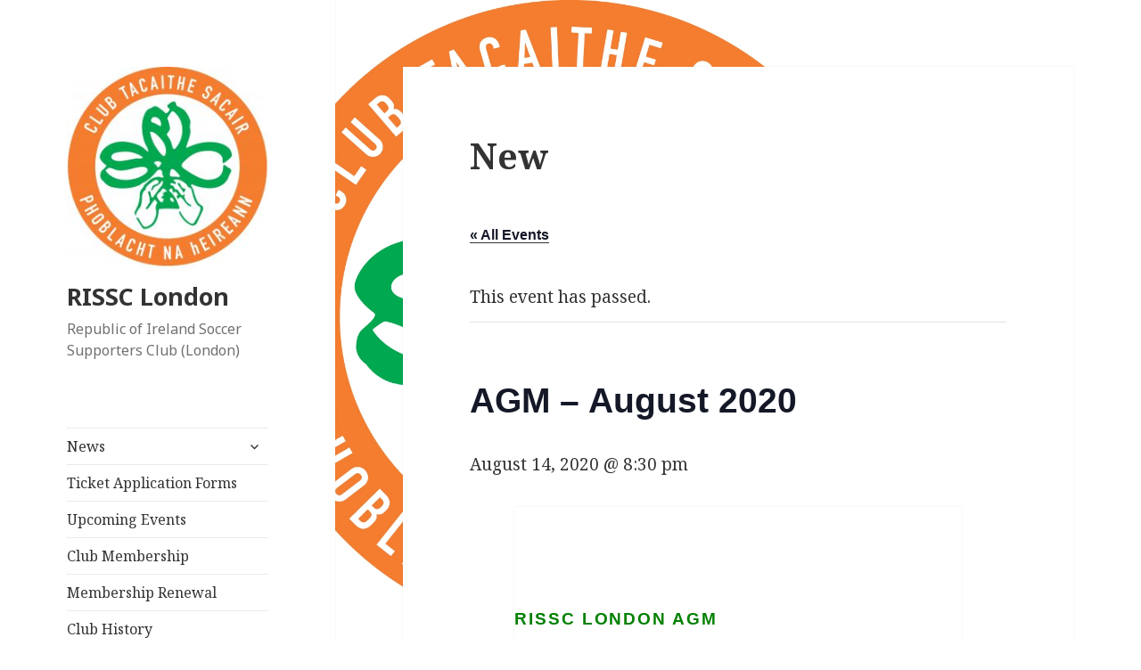

--- FILE ---
content_type: text/html; charset=UTF-8
request_url: https://rissc.org/event/agm-august-2020/
body_size: 23389
content:
<!DOCTYPE html>
<html lang="en-GB" class="no-js">
<head>
	<meta charset="UTF-8">
	<meta name="viewport" content="width=device-width">
	<link rel="profile" href="https://gmpg.org/xfn/11">
	<link rel="pingback" href="https://rissc.org/xmlrpc.php">
	<!--[if lt IE 9]>
	<script src="https://rissc.org/wp-content/themes/twentyfifteen/js/html5.js?ver=3.7.0"></script>
	<![endif]-->
	<script>(function(html){html.className = html.className.replace(/\bno-js\b/,'js')})(document.documentElement);</script>
<link rel='stylesheet' id='tribe-events-views-v2-bootstrap-datepicker-styles-css' href='https://rissc.org/wp-content/plugins/the-events-calendar/vendor/bootstrap-datepicker/css/bootstrap-datepicker.standalone.min.css?ver=6.14.1' media='all' />
<link rel='stylesheet' id='tec-variables-skeleton-css' href='https://rissc.org/wp-content/plugins/event-tickets/common/build/css/variables-skeleton.css?ver=6.8.3' media='all' />
<link rel='stylesheet' id='tribe-common-skeleton-style-css' href='https://rissc.org/wp-content/plugins/event-tickets/common/build/css/common-skeleton.css?ver=6.8.3' media='all' />
<link rel='stylesheet' id='tribe-tooltipster-css-css' href='https://rissc.org/wp-content/plugins/event-tickets/common/vendor/tooltipster/tooltipster.bundle.min.css?ver=6.8.3' media='all' />
<link rel='stylesheet' id='tribe-events-views-v2-skeleton-css' href='https://rissc.org/wp-content/plugins/the-events-calendar/build/css/views-skeleton.css?ver=6.14.1' media='all' />
<link rel='stylesheet' id='tec-variables-full-css' href='https://rissc.org/wp-content/plugins/event-tickets/common/build/css/variables-full.css?ver=6.8.3' media='all' />
<link rel='stylesheet' id='tribe-common-full-style-css' href='https://rissc.org/wp-content/plugins/event-tickets/common/build/css/common-full.css?ver=6.8.3' media='all' />
<link rel='stylesheet' id='tribe-events-views-v2-full-css' href='https://rissc.org/wp-content/plugins/the-events-calendar/build/css/views-full.css?ver=6.14.1' media='all' />
<link rel='stylesheet' id='tribe-events-views-v2-print-css' href='https://rissc.org/wp-content/plugins/the-events-calendar/build/css/views-print.css?ver=6.14.1' media='print' />
<meta name='robots' content='index, follow, max-image-preview:large, max-snippet:-1, max-video-preview:-1' />
	<style>img:is([sizes="auto" i], [sizes^="auto," i]) { contain-intrinsic-size: 3000px 1500px }</style>
	
	<!-- This site is optimized with the Yoast SEO plugin v25.5 - https://yoast.com/wordpress/plugins/seo/ -->
	<title>AGM - August 2020 - RISSC London</title>
	<meta name="description" content="RISSC London AGM &amp; General Meeting, Friday 21st August 2020 Venue: The Claddagh Ring, 10 Church Road, Hendon NW4 4EA - start 7:30pm" />
	<link rel="canonical" href="https://rissc.org/event/agm-august-2020/" />
	<meta property="og:locale" content="en_GB" />
	<meta property="og:type" content="article" />
	<meta property="og:title" content="AGM - August 2020 - RISSC London" />
	<meta property="og:description" content="RISSC London AGM &amp; General Meeting, Friday 21st August 2020 Venue: The Claddagh Ring, 10 Church Road, Hendon NW4 4EA - start 7:30pm" />
	<meta property="og:url" content="https://rissc.org/event/agm-august-2020/" />
	<meta property="og:site_name" content="RISSC London" />
	<meta property="article:publisher" content="https://www.facebook.com/RISSCLondon1984/" />
	<meta property="article:modified_time" content="2020-08-10T02:28:37+00:00" />
	<meta property="og:image" content="https://rissc.org/wp-content/uploads/2017/12/cropped-rissc-logo-new-2012-large.jpg" />
	<meta property="og:image:width" content="248" />
	<meta property="og:image:height" content="248" />
	<meta property="og:image:type" content="image/jpeg" />
	<meta name="twitter:card" content="summary_large_image" />
	<meta name="twitter:site" content="@rissclondon" />
	<script type="application/ld+json" class="yoast-schema-graph">{"@context":"https://schema.org","@graph":[{"@type":"WebPage","@id":"https://rissc.org/event/agm-august-2020/","url":"https://rissc.org/event/agm-august-2020/","name":"AGM - August 2020 - RISSC London","isPartOf":{"@id":"https://rissc.org/#website"},"datePublished":"2019-12-22T00:21:35+00:00","dateModified":"2020-08-10T02:28:37+00:00","description":"RISSC London AGM & General Meeting, Friday 21st August 2020 Venue: The Claddagh Ring, 10 Church Road, Hendon NW4 4EA - start 7:30pm","breadcrumb":{"@id":"https://rissc.org/event/agm-august-2020/#breadcrumb"},"inLanguage":"en-GB","potentialAction":[{"@type":"ReadAction","target":["https://rissc.org/event/agm-august-2020/"]}]},{"@type":"BreadcrumbList","@id":"https://rissc.org/event/agm-august-2020/#breadcrumb","itemListElement":[{"@type":"ListItem","position":1,"name":"Home","item":"https://rissc.org/"},{"@type":"ListItem","position":2,"name":"Events","item":"https://rissc.org/events/"},{"@type":"ListItem","position":3,"name":"AGM &#8211; August 2020"}]},{"@type":"WebSite","@id":"https://rissc.org/#website","url":"https://rissc.org/","name":"RISSC London","description":"Republic of Ireland Soccer Supporters Club (London)","publisher":{"@id":"https://rissc.org/#organization"},"potentialAction":[{"@type":"SearchAction","target":{"@type":"EntryPoint","urlTemplate":"https://rissc.org/?s={search_term_string}"},"query-input":{"@type":"PropertyValueSpecification","valueRequired":true,"valueName":"search_term_string"}}],"inLanguage":"en-GB"},{"@type":"Organization","@id":"https://rissc.org/#organization","name":"RISSC London","url":"https://rissc.org/","logo":{"@type":"ImageObject","inLanguage":"en-GB","@id":"https://rissc.org/#/schema/logo/image/","url":"https://rissc.org/wp-content/uploads/2018/01/rissc-logo-fb600-2012.jpg","contentUrl":"https://rissc.org/wp-content/uploads/2018/01/rissc-logo-fb600-2012.jpg","width":600,"height":600,"caption":"RISSC London"},"image":{"@id":"https://rissc.org/#/schema/logo/image/"},"sameAs":["https://www.facebook.com/RISSCLondon1984/","https://x.com/rissclondon"]},{"@type":"Event","name":"AGM &#8211; August 2020","description":"RISSC London AGM Venue: Online via ZOOM Join us on Friday the 14th of August by clicking on the Zoom link below:- https://us02web.zoom.us/j/81924867065?pwd=RGNHTklCUXhOc0xHYUt4M09VUDVydz09 Meeting ID: 819 2486 7065 Passcode: 762408","url":"https://rissc.org/event/agm-august-2020/","eventAttendanceMode":"https://schema.org/OfflineEventAttendanceMode","eventStatus":"https://schema.org/EventScheduled","startDate":"2020-08-14T20:30:00+00:00","endDate":"2020-08-14T20:30:00+00:00","@id":"https://rissc.org/event/agm-august-2020/#event","mainEntityOfPage":{"@id":"https://rissc.org/event/agm-august-2020/"}}]}</script>
	<!-- / Yoast SEO plugin. -->


<link rel='dns-prefetch' href='//fonts.googleapis.com' />
<link href='https://fonts.gstatic.com' crossorigin rel='preconnect' />
<link rel="alternate" type="application/rss+xml" title="RISSC London &raquo; Feed" href="https://rissc.org/feed/" />
<link rel="alternate" type="text/calendar" title="RISSC London &raquo; iCal Feed" href="https://rissc.org/events/?ical=1" />
<script>
window._wpemojiSettings = {"baseUrl":"https:\/\/s.w.org\/images\/core\/emoji\/16.0.1\/72x72\/","ext":".png","svgUrl":"https:\/\/s.w.org\/images\/core\/emoji\/16.0.1\/svg\/","svgExt":".svg","source":{"concatemoji":"https:\/\/rissc.org\/wp-includes\/js\/wp-emoji-release.min.js?ver=6.8.3"}};
/*! This file is auto-generated */
!function(s,n){var o,i,e;function c(e){try{var t={supportTests:e,timestamp:(new Date).valueOf()};sessionStorage.setItem(o,JSON.stringify(t))}catch(e){}}function p(e,t,n){e.clearRect(0,0,e.canvas.width,e.canvas.height),e.fillText(t,0,0);var t=new Uint32Array(e.getImageData(0,0,e.canvas.width,e.canvas.height).data),a=(e.clearRect(0,0,e.canvas.width,e.canvas.height),e.fillText(n,0,0),new Uint32Array(e.getImageData(0,0,e.canvas.width,e.canvas.height).data));return t.every(function(e,t){return e===a[t]})}function u(e,t){e.clearRect(0,0,e.canvas.width,e.canvas.height),e.fillText(t,0,0);for(var n=e.getImageData(16,16,1,1),a=0;a<n.data.length;a++)if(0!==n.data[a])return!1;return!0}function f(e,t,n,a){switch(t){case"flag":return n(e,"\ud83c\udff3\ufe0f\u200d\u26a7\ufe0f","\ud83c\udff3\ufe0f\u200b\u26a7\ufe0f")?!1:!n(e,"\ud83c\udde8\ud83c\uddf6","\ud83c\udde8\u200b\ud83c\uddf6")&&!n(e,"\ud83c\udff4\udb40\udc67\udb40\udc62\udb40\udc65\udb40\udc6e\udb40\udc67\udb40\udc7f","\ud83c\udff4\u200b\udb40\udc67\u200b\udb40\udc62\u200b\udb40\udc65\u200b\udb40\udc6e\u200b\udb40\udc67\u200b\udb40\udc7f");case"emoji":return!a(e,"\ud83e\udedf")}return!1}function g(e,t,n,a){var r="undefined"!=typeof WorkerGlobalScope&&self instanceof WorkerGlobalScope?new OffscreenCanvas(300,150):s.createElement("canvas"),o=r.getContext("2d",{willReadFrequently:!0}),i=(o.textBaseline="top",o.font="600 32px Arial",{});return e.forEach(function(e){i[e]=t(o,e,n,a)}),i}function t(e){var t=s.createElement("script");t.src=e,t.defer=!0,s.head.appendChild(t)}"undefined"!=typeof Promise&&(o="wpEmojiSettingsSupports",i=["flag","emoji"],n.supports={everything:!0,everythingExceptFlag:!0},e=new Promise(function(e){s.addEventListener("DOMContentLoaded",e,{once:!0})}),new Promise(function(t){var n=function(){try{var e=JSON.parse(sessionStorage.getItem(o));if("object"==typeof e&&"number"==typeof e.timestamp&&(new Date).valueOf()<e.timestamp+604800&&"object"==typeof e.supportTests)return e.supportTests}catch(e){}return null}();if(!n){if("undefined"!=typeof Worker&&"undefined"!=typeof OffscreenCanvas&&"undefined"!=typeof URL&&URL.createObjectURL&&"undefined"!=typeof Blob)try{var e="postMessage("+g.toString()+"("+[JSON.stringify(i),f.toString(),p.toString(),u.toString()].join(",")+"));",a=new Blob([e],{type:"text/javascript"}),r=new Worker(URL.createObjectURL(a),{name:"wpTestEmojiSupports"});return void(r.onmessage=function(e){c(n=e.data),r.terminate(),t(n)})}catch(e){}c(n=g(i,f,p,u))}t(n)}).then(function(e){for(var t in e)n.supports[t]=e[t],n.supports.everything=n.supports.everything&&n.supports[t],"flag"!==t&&(n.supports.everythingExceptFlag=n.supports.everythingExceptFlag&&n.supports[t]);n.supports.everythingExceptFlag=n.supports.everythingExceptFlag&&!n.supports.flag,n.DOMReady=!1,n.readyCallback=function(){n.DOMReady=!0}}).then(function(){return e}).then(function(){var e;n.supports.everything||(n.readyCallback(),(e=n.source||{}).concatemoji?t(e.concatemoji):e.wpemoji&&e.twemoji&&(t(e.twemoji),t(e.wpemoji)))}))}((window,document),window._wpemojiSettings);
</script>
<link rel='stylesheet' id='dashicons-css' href='https://rissc.org/wp-includes/css/dashicons.min.css?ver=6.8.3' media='all' />
<link rel='stylesheet' id='event-tickets-tickets-css-css' href='https://rissc.org/wp-content/plugins/event-tickets/build/css/tickets.css?ver=5.25.0' media='all' />
<link rel='stylesheet' id='event-tickets-tickets-rsvp-css-css' href='https://rissc.org/wp-content/plugins/event-tickets/build/css/rsvp-v1.css?ver=5.25.0' media='all' />
<link rel='stylesheet' id='tribe-events-v2-single-skeleton-css' href='https://rissc.org/wp-content/plugins/the-events-calendar/build/css/tribe-events-single-skeleton.css?ver=6.14.1' media='all' />
<link rel='stylesheet' id='tribe-events-v2-single-skeleton-full-css' href='https://rissc.org/wp-content/plugins/the-events-calendar/build/css/tribe-events-single-full.css?ver=6.14.1' media='all' />
<style id='wp-emoji-styles-inline-css'>

	img.wp-smiley, img.emoji {
		display: inline !important;
		border: none !important;
		box-shadow: none !important;
		height: 1em !important;
		width: 1em !important;
		margin: 0 0.07em !important;
		vertical-align: -0.1em !important;
		background: none !important;
		padding: 0 !important;
	}
</style>
<link rel='stylesheet' id='wp-block-library-css' href='https://rissc.org/wp-includes/css/dist/block-library/style.min.css?ver=6.8.3' media='all' />
<style id='wp-block-library-theme-inline-css'>
.wp-block-audio :where(figcaption){color:#555;font-size:13px;text-align:center}.is-dark-theme .wp-block-audio :where(figcaption){color:#ffffffa6}.wp-block-audio{margin:0 0 1em}.wp-block-code{border:1px solid #ccc;border-radius:4px;font-family:Menlo,Consolas,monaco,monospace;padding:.8em 1em}.wp-block-embed :where(figcaption){color:#555;font-size:13px;text-align:center}.is-dark-theme .wp-block-embed :where(figcaption){color:#ffffffa6}.wp-block-embed{margin:0 0 1em}.blocks-gallery-caption{color:#555;font-size:13px;text-align:center}.is-dark-theme .blocks-gallery-caption{color:#ffffffa6}:root :where(.wp-block-image figcaption){color:#555;font-size:13px;text-align:center}.is-dark-theme :root :where(.wp-block-image figcaption){color:#ffffffa6}.wp-block-image{margin:0 0 1em}.wp-block-pullquote{border-bottom:4px solid;border-top:4px solid;color:currentColor;margin-bottom:1.75em}.wp-block-pullquote cite,.wp-block-pullquote footer,.wp-block-pullquote__citation{color:currentColor;font-size:.8125em;font-style:normal;text-transform:uppercase}.wp-block-quote{border-left:.25em solid;margin:0 0 1.75em;padding-left:1em}.wp-block-quote cite,.wp-block-quote footer{color:currentColor;font-size:.8125em;font-style:normal;position:relative}.wp-block-quote:where(.has-text-align-right){border-left:none;border-right:.25em solid;padding-left:0;padding-right:1em}.wp-block-quote:where(.has-text-align-center){border:none;padding-left:0}.wp-block-quote.is-large,.wp-block-quote.is-style-large,.wp-block-quote:where(.is-style-plain){border:none}.wp-block-search .wp-block-search__label{font-weight:700}.wp-block-search__button{border:1px solid #ccc;padding:.375em .625em}:where(.wp-block-group.has-background){padding:1.25em 2.375em}.wp-block-separator.has-css-opacity{opacity:.4}.wp-block-separator{border:none;border-bottom:2px solid;margin-left:auto;margin-right:auto}.wp-block-separator.has-alpha-channel-opacity{opacity:1}.wp-block-separator:not(.is-style-wide):not(.is-style-dots){width:100px}.wp-block-separator.has-background:not(.is-style-dots){border-bottom:none;height:1px}.wp-block-separator.has-background:not(.is-style-wide):not(.is-style-dots){height:2px}.wp-block-table{margin:0 0 1em}.wp-block-table td,.wp-block-table th{word-break:normal}.wp-block-table :where(figcaption){color:#555;font-size:13px;text-align:center}.is-dark-theme .wp-block-table :where(figcaption){color:#ffffffa6}.wp-block-video :where(figcaption){color:#555;font-size:13px;text-align:center}.is-dark-theme .wp-block-video :where(figcaption){color:#ffffffa6}.wp-block-video{margin:0 0 1em}:root :where(.wp-block-template-part.has-background){margin-bottom:0;margin-top:0;padding:1.25em 2.375em}
</style>
<style id='classic-theme-styles-inline-css'>
/*! This file is auto-generated */
.wp-block-button__link{color:#fff;background-color:#32373c;border-radius:9999px;box-shadow:none;text-decoration:none;padding:calc(.667em + 2px) calc(1.333em + 2px);font-size:1.125em}.wp-block-file__button{background:#32373c;color:#fff;text-decoration:none}
</style>
<style id='global-styles-inline-css'>
:root{--wp--preset--aspect-ratio--square: 1;--wp--preset--aspect-ratio--4-3: 4/3;--wp--preset--aspect-ratio--3-4: 3/4;--wp--preset--aspect-ratio--3-2: 3/2;--wp--preset--aspect-ratio--2-3: 2/3;--wp--preset--aspect-ratio--16-9: 16/9;--wp--preset--aspect-ratio--9-16: 9/16;--wp--preset--color--black: #000000;--wp--preset--color--cyan-bluish-gray: #abb8c3;--wp--preset--color--white: #fff;--wp--preset--color--pale-pink: #f78da7;--wp--preset--color--vivid-red: #cf2e2e;--wp--preset--color--luminous-vivid-orange: #ff6900;--wp--preset--color--luminous-vivid-amber: #fcb900;--wp--preset--color--light-green-cyan: #7bdcb5;--wp--preset--color--vivid-green-cyan: #00d084;--wp--preset--color--pale-cyan-blue: #8ed1fc;--wp--preset--color--vivid-cyan-blue: #0693e3;--wp--preset--color--vivid-purple: #9b51e0;--wp--preset--color--dark-gray: #111;--wp--preset--color--light-gray: #f1f1f1;--wp--preset--color--yellow: #f4ca16;--wp--preset--color--dark-brown: #352712;--wp--preset--color--medium-pink: #e53b51;--wp--preset--color--light-pink: #ffe5d1;--wp--preset--color--dark-purple: #2e2256;--wp--preset--color--purple: #674970;--wp--preset--color--blue-gray: #22313f;--wp--preset--color--bright-blue: #55c3dc;--wp--preset--color--light-blue: #e9f2f9;--wp--preset--gradient--vivid-cyan-blue-to-vivid-purple: linear-gradient(135deg,rgba(6,147,227,1) 0%,rgb(155,81,224) 100%);--wp--preset--gradient--light-green-cyan-to-vivid-green-cyan: linear-gradient(135deg,rgb(122,220,180) 0%,rgb(0,208,130) 100%);--wp--preset--gradient--luminous-vivid-amber-to-luminous-vivid-orange: linear-gradient(135deg,rgba(252,185,0,1) 0%,rgba(255,105,0,1) 100%);--wp--preset--gradient--luminous-vivid-orange-to-vivid-red: linear-gradient(135deg,rgba(255,105,0,1) 0%,rgb(207,46,46) 100%);--wp--preset--gradient--very-light-gray-to-cyan-bluish-gray: linear-gradient(135deg,rgb(238,238,238) 0%,rgb(169,184,195) 100%);--wp--preset--gradient--cool-to-warm-spectrum: linear-gradient(135deg,rgb(74,234,220) 0%,rgb(151,120,209) 20%,rgb(207,42,186) 40%,rgb(238,44,130) 60%,rgb(251,105,98) 80%,rgb(254,248,76) 100%);--wp--preset--gradient--blush-light-purple: linear-gradient(135deg,rgb(255,206,236) 0%,rgb(152,150,240) 100%);--wp--preset--gradient--blush-bordeaux: linear-gradient(135deg,rgb(254,205,165) 0%,rgb(254,45,45) 50%,rgb(107,0,62) 100%);--wp--preset--gradient--luminous-dusk: linear-gradient(135deg,rgb(255,203,112) 0%,rgb(199,81,192) 50%,rgb(65,88,208) 100%);--wp--preset--gradient--pale-ocean: linear-gradient(135deg,rgb(255,245,203) 0%,rgb(182,227,212) 50%,rgb(51,167,181) 100%);--wp--preset--gradient--electric-grass: linear-gradient(135deg,rgb(202,248,128) 0%,rgb(113,206,126) 100%);--wp--preset--gradient--midnight: linear-gradient(135deg,rgb(2,3,129) 0%,rgb(40,116,252) 100%);--wp--preset--gradient--dark-gray-gradient-gradient: linear-gradient(90deg, rgba(17,17,17,1) 0%, rgba(42,42,42,1) 100%);--wp--preset--gradient--light-gray-gradient: linear-gradient(90deg, rgba(241,241,241,1) 0%, rgba(215,215,215,1) 100%);--wp--preset--gradient--white-gradient: linear-gradient(90deg, rgba(255,255,255,1) 0%, rgba(230,230,230,1) 100%);--wp--preset--gradient--yellow-gradient: linear-gradient(90deg, rgba(244,202,22,1) 0%, rgba(205,168,10,1) 100%);--wp--preset--gradient--dark-brown-gradient: linear-gradient(90deg, rgba(53,39,18,1) 0%, rgba(91,67,31,1) 100%);--wp--preset--gradient--medium-pink-gradient: linear-gradient(90deg, rgba(229,59,81,1) 0%, rgba(209,28,51,1) 100%);--wp--preset--gradient--light-pink-gradient: linear-gradient(90deg, rgba(255,229,209,1) 0%, rgba(255,200,158,1) 100%);--wp--preset--gradient--dark-purple-gradient: linear-gradient(90deg, rgba(46,34,86,1) 0%, rgba(66,48,123,1) 100%);--wp--preset--gradient--purple-gradient: linear-gradient(90deg, rgba(103,73,112,1) 0%, rgba(131,93,143,1) 100%);--wp--preset--gradient--blue-gray-gradient: linear-gradient(90deg, rgba(34,49,63,1) 0%, rgba(52,75,96,1) 100%);--wp--preset--gradient--bright-blue-gradient: linear-gradient(90deg, rgba(85,195,220,1) 0%, rgba(43,180,211,1) 100%);--wp--preset--gradient--light-blue-gradient: linear-gradient(90deg, rgba(233,242,249,1) 0%, rgba(193,218,238,1) 100%);--wp--preset--font-size--small: 13px;--wp--preset--font-size--medium: 20px;--wp--preset--font-size--large: 36px;--wp--preset--font-size--x-large: 42px;--wp--preset--spacing--20: 0.44rem;--wp--preset--spacing--30: 0.67rem;--wp--preset--spacing--40: 1rem;--wp--preset--spacing--50: 1.5rem;--wp--preset--spacing--60: 2.25rem;--wp--preset--spacing--70: 3.38rem;--wp--preset--spacing--80: 5.06rem;--wp--preset--shadow--natural: 6px 6px 9px rgba(0, 0, 0, 0.2);--wp--preset--shadow--deep: 12px 12px 50px rgba(0, 0, 0, 0.4);--wp--preset--shadow--sharp: 6px 6px 0px rgba(0, 0, 0, 0.2);--wp--preset--shadow--outlined: 6px 6px 0px -3px rgba(255, 255, 255, 1), 6px 6px rgba(0, 0, 0, 1);--wp--preset--shadow--crisp: 6px 6px 0px rgba(0, 0, 0, 1);}:where(.is-layout-flex){gap: 0.5em;}:where(.is-layout-grid){gap: 0.5em;}body .is-layout-flex{display: flex;}.is-layout-flex{flex-wrap: wrap;align-items: center;}.is-layout-flex > :is(*, div){margin: 0;}body .is-layout-grid{display: grid;}.is-layout-grid > :is(*, div){margin: 0;}:where(.wp-block-columns.is-layout-flex){gap: 2em;}:where(.wp-block-columns.is-layout-grid){gap: 2em;}:where(.wp-block-post-template.is-layout-flex){gap: 1.25em;}:where(.wp-block-post-template.is-layout-grid){gap: 1.25em;}.has-black-color{color: var(--wp--preset--color--black) !important;}.has-cyan-bluish-gray-color{color: var(--wp--preset--color--cyan-bluish-gray) !important;}.has-white-color{color: var(--wp--preset--color--white) !important;}.has-pale-pink-color{color: var(--wp--preset--color--pale-pink) !important;}.has-vivid-red-color{color: var(--wp--preset--color--vivid-red) !important;}.has-luminous-vivid-orange-color{color: var(--wp--preset--color--luminous-vivid-orange) !important;}.has-luminous-vivid-amber-color{color: var(--wp--preset--color--luminous-vivid-amber) !important;}.has-light-green-cyan-color{color: var(--wp--preset--color--light-green-cyan) !important;}.has-vivid-green-cyan-color{color: var(--wp--preset--color--vivid-green-cyan) !important;}.has-pale-cyan-blue-color{color: var(--wp--preset--color--pale-cyan-blue) !important;}.has-vivid-cyan-blue-color{color: var(--wp--preset--color--vivid-cyan-blue) !important;}.has-vivid-purple-color{color: var(--wp--preset--color--vivid-purple) !important;}.has-black-background-color{background-color: var(--wp--preset--color--black) !important;}.has-cyan-bluish-gray-background-color{background-color: var(--wp--preset--color--cyan-bluish-gray) !important;}.has-white-background-color{background-color: var(--wp--preset--color--white) !important;}.has-pale-pink-background-color{background-color: var(--wp--preset--color--pale-pink) !important;}.has-vivid-red-background-color{background-color: var(--wp--preset--color--vivid-red) !important;}.has-luminous-vivid-orange-background-color{background-color: var(--wp--preset--color--luminous-vivid-orange) !important;}.has-luminous-vivid-amber-background-color{background-color: var(--wp--preset--color--luminous-vivid-amber) !important;}.has-light-green-cyan-background-color{background-color: var(--wp--preset--color--light-green-cyan) !important;}.has-vivid-green-cyan-background-color{background-color: var(--wp--preset--color--vivid-green-cyan) !important;}.has-pale-cyan-blue-background-color{background-color: var(--wp--preset--color--pale-cyan-blue) !important;}.has-vivid-cyan-blue-background-color{background-color: var(--wp--preset--color--vivid-cyan-blue) !important;}.has-vivid-purple-background-color{background-color: var(--wp--preset--color--vivid-purple) !important;}.has-black-border-color{border-color: var(--wp--preset--color--black) !important;}.has-cyan-bluish-gray-border-color{border-color: var(--wp--preset--color--cyan-bluish-gray) !important;}.has-white-border-color{border-color: var(--wp--preset--color--white) !important;}.has-pale-pink-border-color{border-color: var(--wp--preset--color--pale-pink) !important;}.has-vivid-red-border-color{border-color: var(--wp--preset--color--vivid-red) !important;}.has-luminous-vivid-orange-border-color{border-color: var(--wp--preset--color--luminous-vivid-orange) !important;}.has-luminous-vivid-amber-border-color{border-color: var(--wp--preset--color--luminous-vivid-amber) !important;}.has-light-green-cyan-border-color{border-color: var(--wp--preset--color--light-green-cyan) !important;}.has-vivid-green-cyan-border-color{border-color: var(--wp--preset--color--vivid-green-cyan) !important;}.has-pale-cyan-blue-border-color{border-color: var(--wp--preset--color--pale-cyan-blue) !important;}.has-vivid-cyan-blue-border-color{border-color: var(--wp--preset--color--vivid-cyan-blue) !important;}.has-vivid-purple-border-color{border-color: var(--wp--preset--color--vivid-purple) !important;}.has-vivid-cyan-blue-to-vivid-purple-gradient-background{background: var(--wp--preset--gradient--vivid-cyan-blue-to-vivid-purple) !important;}.has-light-green-cyan-to-vivid-green-cyan-gradient-background{background: var(--wp--preset--gradient--light-green-cyan-to-vivid-green-cyan) !important;}.has-luminous-vivid-amber-to-luminous-vivid-orange-gradient-background{background: var(--wp--preset--gradient--luminous-vivid-amber-to-luminous-vivid-orange) !important;}.has-luminous-vivid-orange-to-vivid-red-gradient-background{background: var(--wp--preset--gradient--luminous-vivid-orange-to-vivid-red) !important;}.has-very-light-gray-to-cyan-bluish-gray-gradient-background{background: var(--wp--preset--gradient--very-light-gray-to-cyan-bluish-gray) !important;}.has-cool-to-warm-spectrum-gradient-background{background: var(--wp--preset--gradient--cool-to-warm-spectrum) !important;}.has-blush-light-purple-gradient-background{background: var(--wp--preset--gradient--blush-light-purple) !important;}.has-blush-bordeaux-gradient-background{background: var(--wp--preset--gradient--blush-bordeaux) !important;}.has-luminous-dusk-gradient-background{background: var(--wp--preset--gradient--luminous-dusk) !important;}.has-pale-ocean-gradient-background{background: var(--wp--preset--gradient--pale-ocean) !important;}.has-electric-grass-gradient-background{background: var(--wp--preset--gradient--electric-grass) !important;}.has-midnight-gradient-background{background: var(--wp--preset--gradient--midnight) !important;}.has-small-font-size{font-size: var(--wp--preset--font-size--small) !important;}.has-medium-font-size{font-size: var(--wp--preset--font-size--medium) !important;}.has-large-font-size{font-size: var(--wp--preset--font-size--large) !important;}.has-x-large-font-size{font-size: var(--wp--preset--font-size--x-large) !important;}
:where(.wp-block-post-template.is-layout-flex){gap: 1.25em;}:where(.wp-block-post-template.is-layout-grid){gap: 1.25em;}
:where(.wp-block-columns.is-layout-flex){gap: 2em;}:where(.wp-block-columns.is-layout-grid){gap: 2em;}
:root :where(.wp-block-pullquote){font-size: 1.5em;line-height: 1.6;}
</style>
<link rel='stylesheet' id='contact-form-7-css' href='https://rissc.org/wp-content/plugins/contact-form-7/includes/css/styles.css?ver=6.1' media='all' />
<link rel='stylesheet' id='to-top-css' href='https://rissc.org/wp-content/plugins/to-top/public/css/to-top-public.css?ver=2.5.5' media='all' />
<link rel='stylesheet' id='wpsc-style-css' href='https://rissc.org/wp-content/plugins/wordpress-simple-paypal-shopping-cart/assets/wpsc-front-end-styles.css?ver=5.1.4' media='all' />
<link rel='stylesheet' id='twentyfifteen-fonts-css' href='https://fonts.googleapis.com/css?family=Noto+Sans%3A400italic%2C700italic%2C400%2C700%7CNoto+Serif%3A400italic%2C700italic%2C400%2C700%7CInconsolata%3A400%2C700&#038;subset=latin%2Clatin-ext&#038;display=fallback' media='all' />
<link rel='stylesheet' id='genericons-css' href='https://rissc.org/wp-content/themes/twentyfifteen/genericons/genericons.css?ver=20201208' media='all' />
<link rel='stylesheet' id='twentyfifteen-style-css' href='https://rissc.org/wp-content/themes/twentyfifteen/style.css?ver=20201208' media='all' />
<link rel='stylesheet' id='twentyfifteen-block-style-css' href='https://rissc.org/wp-content/themes/twentyfifteen/css/blocks.css?ver=20220524' media='all' />
<!--[if lt IE 9]>
<link rel='stylesheet' id='twentyfifteen-ie-css' href='https://rissc.org/wp-content/themes/twentyfifteen/css/ie.css?ver=20170916' media='all' />
<![endif]-->
<!--[if lt IE 8]>
<link rel='stylesheet' id='twentyfifteen-ie7-css' href='https://rissc.org/wp-content/themes/twentyfifteen/css/ie7.css?ver=20141210' media='all' />
<![endif]-->
<link rel='stylesheet' id='tablepress-default-css' href='https://rissc.org/wp-content/tablepress-combined.min.css?ver=34' media='all' />
<link rel='stylesheet' id='tablepress-responsive-tables-css' href='https://rissc.org/wp-content/plugins/tablepress-responsive-tables/css/tablepress-responsive.min.css?ver=1.8' media='all' />
<link rel='stylesheet' id='event-tickets-rsvp-css' href='https://rissc.org/wp-content/plugins/event-tickets/build/css/rsvp.css?ver=5.25.0' media='all' />
<link rel='stylesheet' id='jquery-lazyloadxt-spinner-css-css' href='https://rissc.org/wp-content/plugins/a3-lazy-load/assets/css/jquery.lazyloadxt.spinner.css?ver=6.8.3' media='all' />
<link rel='stylesheet' id='forget-about-shortcode-buttons-css' href='https://rissc.org/wp-content/plugins/forget-about-shortcode-buttons/public/css/button-styles.css?ver=2.1.3' media='all' />
<style id='teccc-nofile-stylesheet-inline-css'>

.teccc-legend a, .tribe-events-calendar a, #tribe-events-content .tribe-events-tooltip h4
{
	font-weight: bold;
}

.tribe-events-list .vevent.hentry h2 {
	padding-left: 5px;
}


@media only screen and (max-width: 768px) {
	.tribe-events-calendar td .hentry,
	.tribe-events-calendar td .type-tribe_events {
		display: block;
	}

	h3.entry-title.summary,
	h3.tribe-events-month-event-title,
	.tribe-events-calendar .tribe-events-has-events:after {
		display: none;
	}

	.tribe-events-calendar .mobile-trigger .tribe-events-tooltip {
		display: none !important;
	}
}


.tribe-events .tribe-events-calendar-month__multiday-event-bar,
.tribe-events .tribe-events-calendar-month__multiday-event-bar-inner,
.tribe-events-calendar-month__multiday-event-wrapper
{ background-color: #F7F6F6; }


.tribe-events-calendar-month__multiday-event-wrapper.tribe-events-calendar-month__multiday-event--empty
{ background-color: transparent !important; }


.tribe-common--breakpoint-medium.tribe-events .tribe-events-calendar-list__event-datetime-featured-text,
.tribe-events-calendar-month-mobile-events__mobile-event-datetime-featured-text,
.tribe-events-calendar-day__event-datetime-featured-text,
.tribe-common-c-svgicon--featured
{ color: #f2ec43 !important; }

.tribe-events-calendar-list__event-date-tag-datetime:after, 
.tribe-events-widget-events-list__event-date-tag-datetime:after, 
.tribe-events .tribe-events-calendar-day__event--featured:after,
.tribe-events .tribe-events-calendar-month__calendar-event--featured:before
{ background-color: #f2ec43 !important; }



	
		.tribe-events-category-rissc-london-event h2.tribe-events-list-event-title.entry-title a,
.tribe-events-category-rissc-london-event h2.tribe-events-list-event-title a,
.tribe-events-category-rissc-london-event h3.tribe-events-list-event-title a,
.tribe-event-featured .tribe-events-category-rissc-london-event h3.tribe-events-list-event-title a,
.tribe-events-list .tribe-events-loop .tribe-event-featured.tribe-events-category-rissc-london-event h3.tribe-events-list-event-title a,	.tribe-events-shortcode .tribe-events-month table .type-tribe_events.tribe-events-category-rissc-london-event,		.tribe-events-list .tribe-events-loop .tribe-event-featured.tribe-events-category-rissc-london-event h3.tribe-events-list-event-title a:hover,
#tribe-events-content table.tribe-events-calendar .type-tribe_events.tribe-events-category-rissc-london-event.tribe-event-featured h3.tribe-events-month-event-title a:hover,			.tribe-events-list-widget li.tribe-events-category-rissc-london-event a:link,
.tribe-events-list-widget li.tribe-events-category-rissc-london-event a:visited,
li.tribe-events-list-widget-events.tribe-events-category-rissc-london-event a:link,
li.tribe-events-list-widget-events.tribe-events-category-rissc-london-event a:visited,	.teccc-legend li.tribe_events_cat-rissc-london-event a,
.tribe-common article.tribe_events_cat-rissc-london-event h3 a,
.tribe-common article.tribe_events_cat-rissc-london-event h3 a:link,
.tribe-common article.tribe_events_cat-rissc-london-event h3 a:visited,
article.tribe-events-calendar-month__multiday-event.tribe_events_cat-rissc-london-event h3,	#tribe-events-content table.tribe-events-calendar .tribe-event-featured.tribe-events-category-rissc-london-event .tribe-events-month-event-title a,
.teccc-legend li.tribe-events-category-rissc-london-event a,
.tribe-events-calendar .tribe-events-category-rissc-london-event a,
#tribe-events-content .teccc-legend li.tribe-events-category-rissc-london-event a,
#tribe-events-content .tribe-events-calendar .tribe-events-category-rissc-london-event a,
.type-tribe_events.tribe-events-category-rissc-london-event h2 a,
.tribe-events-category-rissc-london-event > div.hentry.vevent > h3.entry-title a,
.tribe-events-mobile.tribe-events-category-rissc-london-event h4 a
{
		text-decoration: none;
}

		.tribe-events-category-rissc-london-event h3.tribe-events-list-event-title,		.tribe-events-shortcode .tribe-events-month table .type-tribe_events.tribe-events-category-rissc-london-event,				.tribe-events-list-widget li.tribe-events-category-rissc-london-event h4,
li.tribe-events-list-widget-events.tribe-events-category-rissc-london-event h4,	.teccc-legend li.tribe_events_cat-rissc-london-event,
article.tribe_events_cat-rissc-london-event header.tribe-events-widget-events-list__event-header h3,
article.tribe-events-calendar-month__calendar-event.tribe_events_cat-rissc-london-event h3,
article.tribe-events-calendar-month__multiday-event.tribe_events_cat-rissc-london-event .tribe-events-calendar-month__multiday-event-bar-inner,
article.tribe-events-calendar-month-mobile-events__mobile-event.tribe_events_cat-rissc-london-event h3,
article.tribe-events-calendar-day__event.tribe_events_cat-rissc-london-event h3,
article.tribe-events-calendar-list__event.tribe_events_cat-rissc-london-event h3,
article.tribe-events-calendar-latest-past__event.tribe_events_cat-rissc-london-event h3,	.events-archive.events-gridview #tribe-events-content table .type-tribe_events.tribe-events-category-rissc-london-event,
.teccc-legend li.tribe-events-category-rissc-london-event,
.tribe-events-calendar .tribe-events-category-rissc-london-event,
.type-tribe_events.tribe-events-category-rissc-london-event h2,
.tribe-events-category-rissc-london-event > div.hentry.vevent > h3.entry-title,
.tribe-events-mobile.tribe-events-category-rissc-london-event h4
{
			background-color: #f5ff9b;
				border-left: 5px solid #ff0a0a;
			border-right: 5px solid transparent;
		line-height: 1.4em;
	padding-left: 5px;
	padding-bottom: 2px;
}

	.tribe-events-calendar .tribe-event-featured.tribe-events-category-rissc-london-event,
#tribe-events-content table.tribe-events-calendar .type-tribe_events.tribe-event-featured.tribe-events-category-rissc-london-event,
.tribe-grid-body div[id*='tribe-events-event-'][class*='tribe-events-category-'].tribe-events-week-hourly-single.tribe-event-featured
{ border-right: 5px solid #f2ec43 }

	
	
		.tribe-events-list-widget li.tribe-events-category-rissc-london-event a:link,
.tribe-events-list-widget li.tribe-events-category-rissc-london-event a:visited,
li.tribe-events-list-widget-events.tribe-events-category-rissc-london-event a:link,
li.tribe-events-list-widget-events.tribe-events-category-rissc-london-event a:visited,	.tribe-events-category-rissc-london-event h2.tribe-events-list-event-title.entry-title a,
.tribe-events-category-rissc-london-event h2.tribe-events-list-event-title a,
.tribe-events-category-rissc-london-event h3.tribe-events-list-event-title a,
.tribe-event-featured .tribe-events-category-rissc-london-event h3.tribe-events-list-event-title a,
.tribe-events-list .tribe-events-loop .tribe-event-featured.tribe-events-category-rissc-london-event h3.tribe-events-list-event-title a
{
	width: auto;
	display: block;
}
	
		.tribe-events-category-rissc-london-meeting h2.tribe-events-list-event-title.entry-title a,
.tribe-events-category-rissc-london-meeting h2.tribe-events-list-event-title a,
.tribe-events-category-rissc-london-meeting h3.tribe-events-list-event-title a,
.tribe-event-featured .tribe-events-category-rissc-london-meeting h3.tribe-events-list-event-title a,
.tribe-events-list .tribe-events-loop .tribe-event-featured.tribe-events-category-rissc-london-meeting h3.tribe-events-list-event-title a,	.tribe-events-shortcode .tribe-events-month table .type-tribe_events.tribe-events-category-rissc-london-meeting,		.tribe-events-list .tribe-events-loop .tribe-event-featured.tribe-events-category-rissc-london-meeting h3.tribe-events-list-event-title a:hover,
#tribe-events-content table.tribe-events-calendar .type-tribe_events.tribe-events-category-rissc-london-meeting.tribe-event-featured h3.tribe-events-month-event-title a:hover,			.tribe-events-list-widget li.tribe-events-category-rissc-london-meeting a:link,
.tribe-events-list-widget li.tribe-events-category-rissc-london-meeting a:visited,
li.tribe-events-list-widget-events.tribe-events-category-rissc-london-meeting a:link,
li.tribe-events-list-widget-events.tribe-events-category-rissc-london-meeting a:visited,	.teccc-legend li.tribe_events_cat-rissc-london-meeting a,
.tribe-common article.tribe_events_cat-rissc-london-meeting h3 a,
.tribe-common article.tribe_events_cat-rissc-london-meeting h3 a:link,
.tribe-common article.tribe_events_cat-rissc-london-meeting h3 a:visited,
article.tribe-events-calendar-month__multiday-event.tribe_events_cat-rissc-london-meeting h3,	#tribe-events-content table.tribe-events-calendar .tribe-event-featured.tribe-events-category-rissc-london-meeting .tribe-events-month-event-title a,
.teccc-legend li.tribe-events-category-rissc-london-meeting a,
.tribe-events-calendar .tribe-events-category-rissc-london-meeting a,
#tribe-events-content .teccc-legend li.tribe-events-category-rissc-london-meeting a,
#tribe-events-content .tribe-events-calendar .tribe-events-category-rissc-london-meeting a,
.type-tribe_events.tribe-events-category-rissc-london-meeting h2 a,
.tribe-events-category-rissc-london-meeting > div.hentry.vevent > h3.entry-title a,
.tribe-events-mobile.tribe-events-category-rissc-london-meeting h4 a
{
		text-decoration: none;
}

		.tribe-events-category-rissc-london-meeting h3.tribe-events-list-event-title,		.tribe-events-shortcode .tribe-events-month table .type-tribe_events.tribe-events-category-rissc-london-meeting,				.tribe-events-list-widget li.tribe-events-category-rissc-london-meeting h4,
li.tribe-events-list-widget-events.tribe-events-category-rissc-london-meeting h4,	.teccc-legend li.tribe_events_cat-rissc-london-meeting,
article.tribe_events_cat-rissc-london-meeting header.tribe-events-widget-events-list__event-header h3,
article.tribe-events-calendar-month__calendar-event.tribe_events_cat-rissc-london-meeting h3,
article.tribe-events-calendar-month__multiday-event.tribe_events_cat-rissc-london-meeting .tribe-events-calendar-month__multiday-event-bar-inner,
article.tribe-events-calendar-month-mobile-events__mobile-event.tribe_events_cat-rissc-london-meeting h3,
article.tribe-events-calendar-day__event.tribe_events_cat-rissc-london-meeting h3,
article.tribe-events-calendar-list__event.tribe_events_cat-rissc-london-meeting h3,
article.tribe-events-calendar-latest-past__event.tribe_events_cat-rissc-london-meeting h3,	.events-archive.events-gridview #tribe-events-content table .type-tribe_events.tribe-events-category-rissc-london-meeting,
.teccc-legend li.tribe-events-category-rissc-london-meeting,
.tribe-events-calendar .tribe-events-category-rissc-london-meeting,
.type-tribe_events.tribe-events-category-rissc-london-meeting h2,
.tribe-events-category-rissc-london-meeting > div.hentry.vevent > h3.entry-title,
.tribe-events-mobile.tribe-events-category-rissc-london-meeting h4
{
			background-color: #81dd68;
				border-left: 5px solid #ff9900;
			border-right: 5px solid transparent;
		line-height: 1.4em;
	padding-left: 5px;
	padding-bottom: 2px;
}

	.tribe-events-calendar .tribe-event-featured.tribe-events-category-rissc-london-meeting,
#tribe-events-content table.tribe-events-calendar .type-tribe_events.tribe-event-featured.tribe-events-category-rissc-london-meeting,
.tribe-grid-body div[id*='tribe-events-event-'][class*='tribe-events-category-'].tribe-events-week-hourly-single.tribe-event-featured
{ border-right: 5px solid #f2ec43 }

	
	
		.tribe-events-list-widget li.tribe-events-category-rissc-london-meeting a:link,
.tribe-events-list-widget li.tribe-events-category-rissc-london-meeting a:visited,
li.tribe-events-list-widget-events.tribe-events-category-rissc-london-meeting a:link,
li.tribe-events-list-widget-events.tribe-events-category-rissc-london-meeting a:visited,	.tribe-events-category-rissc-london-meeting h2.tribe-events-list-event-title.entry-title a,
.tribe-events-category-rissc-london-meeting h2.tribe-events-list-event-title a,
.tribe-events-category-rissc-london-meeting h3.tribe-events-list-event-title a,
.tribe-event-featured .tribe-events-category-rissc-london-meeting h3.tribe-events-list-event-title a,
.tribe-events-list .tribe-events-loop .tribe-event-featured.tribe-events-category-rissc-london-meeting h3.tribe-events-list-event-title a
{
	width: auto;
	display: block;
}
	
		.tribe-events-category-roi-senior-men-fixture h2.tribe-events-list-event-title.entry-title a,
.tribe-events-category-roi-senior-men-fixture h2.tribe-events-list-event-title a,
.tribe-events-category-roi-senior-men-fixture h3.tribe-events-list-event-title a,
.tribe-event-featured .tribe-events-category-roi-senior-men-fixture h3.tribe-events-list-event-title a,
.tribe-events-list .tribe-events-loop .tribe-event-featured.tribe-events-category-roi-senior-men-fixture h3.tribe-events-list-event-title a,	.tribe-events-shortcode .tribe-events-month table .type-tribe_events.tribe-events-category-roi-senior-men-fixture,		.tribe-events-list .tribe-events-loop .tribe-event-featured.tribe-events-category-roi-senior-men-fixture h3.tribe-events-list-event-title a:hover,
#tribe-events-content table.tribe-events-calendar .type-tribe_events.tribe-events-category-roi-senior-men-fixture.tribe-event-featured h3.tribe-events-month-event-title a:hover,			.tribe-events-list-widget li.tribe-events-category-roi-senior-men-fixture a:link,
.tribe-events-list-widget li.tribe-events-category-roi-senior-men-fixture a:visited,
li.tribe-events-list-widget-events.tribe-events-category-roi-senior-men-fixture a:link,
li.tribe-events-list-widget-events.tribe-events-category-roi-senior-men-fixture a:visited,	.teccc-legend li.tribe_events_cat-roi-senior-men-fixture a,
.tribe-common article.tribe_events_cat-roi-senior-men-fixture h3 a,
.tribe-common article.tribe_events_cat-roi-senior-men-fixture h3 a:link,
.tribe-common article.tribe_events_cat-roi-senior-men-fixture h3 a:visited,
article.tribe-events-calendar-month__multiday-event.tribe_events_cat-roi-senior-men-fixture h3,	#tribe-events-content table.tribe-events-calendar .tribe-event-featured.tribe-events-category-roi-senior-men-fixture .tribe-events-month-event-title a,
.teccc-legend li.tribe-events-category-roi-senior-men-fixture a,
.tribe-events-calendar .tribe-events-category-roi-senior-men-fixture a,
#tribe-events-content .teccc-legend li.tribe-events-category-roi-senior-men-fixture a,
#tribe-events-content .tribe-events-calendar .tribe-events-category-roi-senior-men-fixture a,
.type-tribe_events.tribe-events-category-roi-senior-men-fixture h2 a,
.tribe-events-category-roi-senior-men-fixture > div.hentry.vevent > h3.entry-title a,
.tribe-events-mobile.tribe-events-category-roi-senior-men-fixture h4 a
{
		text-decoration: none;
}

		.tribe-events-category-roi-senior-men-fixture h3.tribe-events-list-event-title,		.tribe-events-shortcode .tribe-events-month table .type-tribe_events.tribe-events-category-roi-senior-men-fixture,				.tribe-events-list-widget li.tribe-events-category-roi-senior-men-fixture h4,
li.tribe-events-list-widget-events.tribe-events-category-roi-senior-men-fixture h4,	.teccc-legend li.tribe_events_cat-roi-senior-men-fixture,
article.tribe_events_cat-roi-senior-men-fixture header.tribe-events-widget-events-list__event-header h3,
article.tribe-events-calendar-month__calendar-event.tribe_events_cat-roi-senior-men-fixture h3,
article.tribe-events-calendar-month__multiday-event.tribe_events_cat-roi-senior-men-fixture .tribe-events-calendar-month__multiday-event-bar-inner,
article.tribe-events-calendar-month-mobile-events__mobile-event.tribe_events_cat-roi-senior-men-fixture h3,
article.tribe-events-calendar-day__event.tribe_events_cat-roi-senior-men-fixture h3,
article.tribe-events-calendar-list__event.tribe_events_cat-roi-senior-men-fixture h3,
article.tribe-events-calendar-latest-past__event.tribe_events_cat-roi-senior-men-fixture h3,	.events-archive.events-gridview #tribe-events-content table .type-tribe_events.tribe-events-category-roi-senior-men-fixture,
.teccc-legend li.tribe-events-category-roi-senior-men-fixture,
.tribe-events-calendar .tribe-events-category-roi-senior-men-fixture,
.type-tribe_events.tribe-events-category-roi-senior-men-fixture h2,
.tribe-events-category-roi-senior-men-fixture > div.hentry.vevent > h3.entry-title,
.tribe-events-mobile.tribe-events-category-roi-senior-men-fixture h4
{
			background-color: #CFCFCF;
				border-left: 5px solid #07bff7;
			border-right: 5px solid transparent;
		line-height: 1.4em;
	padding-left: 5px;
	padding-bottom: 2px;
}

	.tribe-events-calendar .tribe-event-featured.tribe-events-category-roi-senior-men-fixture,
#tribe-events-content table.tribe-events-calendar .type-tribe_events.tribe-event-featured.tribe-events-category-roi-senior-men-fixture,
.tribe-grid-body div[id*='tribe-events-event-'][class*='tribe-events-category-'].tribe-events-week-hourly-single.tribe-event-featured
{ border-right: 5px solid #f2ec43 }

	
	
		.tribe-events-list-widget li.tribe-events-category-roi-senior-men-fixture a:link,
.tribe-events-list-widget li.tribe-events-category-roi-senior-men-fixture a:visited,
li.tribe-events-list-widget-events.tribe-events-category-roi-senior-men-fixture a:link,
li.tribe-events-list-widget-events.tribe-events-category-roi-senior-men-fixture a:visited,	.tribe-events-category-roi-senior-men-fixture h2.tribe-events-list-event-title.entry-title a,
.tribe-events-category-roi-senior-men-fixture h2.tribe-events-list-event-title a,
.tribe-events-category-roi-senior-men-fixture h3.tribe-events-list-event-title a,
.tribe-event-featured .tribe-events-category-roi-senior-men-fixture h3.tribe-events-list-event-title a,
.tribe-events-list .tribe-events-loop .tribe-event-featured.tribe-events-category-roi-senior-men-fixture h3.tribe-events-list-event-title a
{
	width: auto;
	display: block;
}
	
		.tribe-events-category-uefa-euro-2020-qualifier h2.tribe-events-list-event-title.entry-title a,
.tribe-events-category-uefa-euro-2020-qualifier h2.tribe-events-list-event-title a,
.tribe-events-category-uefa-euro-2020-qualifier h3.tribe-events-list-event-title a,
.tribe-event-featured .tribe-events-category-uefa-euro-2020-qualifier h3.tribe-events-list-event-title a,
.tribe-events-list .tribe-events-loop .tribe-event-featured.tribe-events-category-uefa-euro-2020-qualifier h3.tribe-events-list-event-title a,	.tribe-events-shortcode .tribe-events-month table .type-tribe_events.tribe-events-category-uefa-euro-2020-qualifier,		.tribe-events-list .tribe-events-loop .tribe-event-featured.tribe-events-category-uefa-euro-2020-qualifier h3.tribe-events-list-event-title a:hover,
#tribe-events-content table.tribe-events-calendar .type-tribe_events.tribe-events-category-uefa-euro-2020-qualifier.tribe-event-featured h3.tribe-events-month-event-title a:hover,			.tribe-events-list-widget li.tribe-events-category-uefa-euro-2020-qualifier a:link,
.tribe-events-list-widget li.tribe-events-category-uefa-euro-2020-qualifier a:visited,
li.tribe-events-list-widget-events.tribe-events-category-uefa-euro-2020-qualifier a:link,
li.tribe-events-list-widget-events.tribe-events-category-uefa-euro-2020-qualifier a:visited,	.teccc-legend li.tribe_events_cat-uefa-euro-2020-qualifier a,
.tribe-common article.tribe_events_cat-uefa-euro-2020-qualifier h3 a,
.tribe-common article.tribe_events_cat-uefa-euro-2020-qualifier h3 a:link,
.tribe-common article.tribe_events_cat-uefa-euro-2020-qualifier h3 a:visited,
article.tribe-events-calendar-month__multiday-event.tribe_events_cat-uefa-euro-2020-qualifier h3,	#tribe-events-content table.tribe-events-calendar .tribe-event-featured.tribe-events-category-uefa-euro-2020-qualifier .tribe-events-month-event-title a,
.teccc-legend li.tribe-events-category-uefa-euro-2020-qualifier a,
.tribe-events-calendar .tribe-events-category-uefa-euro-2020-qualifier a,
#tribe-events-content .teccc-legend li.tribe-events-category-uefa-euro-2020-qualifier a,
#tribe-events-content .tribe-events-calendar .tribe-events-category-uefa-euro-2020-qualifier a,
.type-tribe_events.tribe-events-category-uefa-euro-2020-qualifier h2 a,
.tribe-events-category-uefa-euro-2020-qualifier > div.hentry.vevent > h3.entry-title a,
.tribe-events-mobile.tribe-events-category-uefa-euro-2020-qualifier h4 a
{
			color: #fff;
		text-decoration: none;
}

		.tribe-events-category-uefa-euro-2020-qualifier h3.tribe-events-list-event-title,		.tribe-events-shortcode .tribe-events-month table .type-tribe_events.tribe-events-category-uefa-euro-2020-qualifier,				.tribe-events-list-widget li.tribe-events-category-uefa-euro-2020-qualifier h4,
li.tribe-events-list-widget-events.tribe-events-category-uefa-euro-2020-qualifier h4,	.teccc-legend li.tribe_events_cat-uefa-euro-2020-qualifier,
article.tribe_events_cat-uefa-euro-2020-qualifier header.tribe-events-widget-events-list__event-header h3,
article.tribe-events-calendar-month__calendar-event.tribe_events_cat-uefa-euro-2020-qualifier h3,
article.tribe-events-calendar-month__multiday-event.tribe_events_cat-uefa-euro-2020-qualifier .tribe-events-calendar-month__multiday-event-bar-inner,
article.tribe-events-calendar-month-mobile-events__mobile-event.tribe_events_cat-uefa-euro-2020-qualifier h3,
article.tribe-events-calendar-day__event.tribe_events_cat-uefa-euro-2020-qualifier h3,
article.tribe-events-calendar-list__event.tribe_events_cat-uefa-euro-2020-qualifier h3,
article.tribe-events-calendar-latest-past__event.tribe_events_cat-uefa-euro-2020-qualifier h3,	.events-archive.events-gridview #tribe-events-content table .type-tribe_events.tribe-events-category-uefa-euro-2020-qualifier,
.teccc-legend li.tribe-events-category-uefa-euro-2020-qualifier,
.tribe-events-calendar .tribe-events-category-uefa-euro-2020-qualifier,
.type-tribe_events.tribe-events-category-uefa-euro-2020-qualifier h2,
.tribe-events-category-uefa-euro-2020-qualifier > div.hentry.vevent > h3.entry-title,
.tribe-events-mobile.tribe-events-category-uefa-euro-2020-qualifier h4
{
			background-color: #ff7070;
				border-left: 5px solid #07bff7;
			border-right: 5px solid transparent;
			color: #fff;
		line-height: 1.4em;
	padding-left: 5px;
	padding-bottom: 2px;
}

	.tribe-events-calendar .tribe-event-featured.tribe-events-category-uefa-euro-2020-qualifier,
#tribe-events-content table.tribe-events-calendar .type-tribe_events.tribe-event-featured.tribe-events-category-uefa-euro-2020-qualifier,
.tribe-grid-body div[id*='tribe-events-event-'][class*='tribe-events-category-'].tribe-events-week-hourly-single.tribe-event-featured
{ border-right: 5px solid #f2ec43 }

	
	
		.tribe-events-list-widget li.tribe-events-category-uefa-euro-2020-qualifier a:link,
.tribe-events-list-widget li.tribe-events-category-uefa-euro-2020-qualifier a:visited,
li.tribe-events-list-widget-events.tribe-events-category-uefa-euro-2020-qualifier a:link,
li.tribe-events-list-widget-events.tribe-events-category-uefa-euro-2020-qualifier a:visited,	.tribe-events-category-uefa-euro-2020-qualifier h2.tribe-events-list-event-title.entry-title a,
.tribe-events-category-uefa-euro-2020-qualifier h2.tribe-events-list-event-title a,
.tribe-events-category-uefa-euro-2020-qualifier h3.tribe-events-list-event-title a,
.tribe-event-featured .tribe-events-category-uefa-euro-2020-qualifier h3.tribe-events-list-event-title a,
.tribe-events-list .tribe-events-loop .tribe-event-featured.tribe-events-category-uefa-euro-2020-qualifier h3.tribe-events-list-event-title a
{
	width: auto;
	display: block;
}
	
		.tribe-events-category-uefa-nations-cup-league-b-group-4-fixture h2.tribe-events-list-event-title.entry-title a,
.tribe-events-category-uefa-nations-cup-league-b-group-4-fixture h2.tribe-events-list-event-title a,
.tribe-events-category-uefa-nations-cup-league-b-group-4-fixture h3.tribe-events-list-event-title a,
.tribe-event-featured .tribe-events-category-uefa-nations-cup-league-b-group-4-fixture h3.tribe-events-list-event-title a,
.tribe-events-list .tribe-events-loop .tribe-event-featured.tribe-events-category-uefa-nations-cup-league-b-group-4-fixture h3.tribe-events-list-event-title a,	.tribe-events-shortcode .tribe-events-month table .type-tribe_events.tribe-events-category-uefa-nations-cup-league-b-group-4-fixture,		.tribe-events-list .tribe-events-loop .tribe-event-featured.tribe-events-category-uefa-nations-cup-league-b-group-4-fixture h3.tribe-events-list-event-title a:hover,
#tribe-events-content table.tribe-events-calendar .type-tribe_events.tribe-events-category-uefa-nations-cup-league-b-group-4-fixture.tribe-event-featured h3.tribe-events-month-event-title a:hover,			.tribe-events-list-widget li.tribe-events-category-uefa-nations-cup-league-b-group-4-fixture a:link,
.tribe-events-list-widget li.tribe-events-category-uefa-nations-cup-league-b-group-4-fixture a:visited,
li.tribe-events-list-widget-events.tribe-events-category-uefa-nations-cup-league-b-group-4-fixture a:link,
li.tribe-events-list-widget-events.tribe-events-category-uefa-nations-cup-league-b-group-4-fixture a:visited,	.teccc-legend li.tribe_events_cat-uefa-nations-cup-league-b-group-4-fixture a,
.tribe-common article.tribe_events_cat-uefa-nations-cup-league-b-group-4-fixture h3 a,
.tribe-common article.tribe_events_cat-uefa-nations-cup-league-b-group-4-fixture h3 a:link,
.tribe-common article.tribe_events_cat-uefa-nations-cup-league-b-group-4-fixture h3 a:visited,
article.tribe-events-calendar-month__multiday-event.tribe_events_cat-uefa-nations-cup-league-b-group-4-fixture h3,	#tribe-events-content table.tribe-events-calendar .tribe-event-featured.tribe-events-category-uefa-nations-cup-league-b-group-4-fixture .tribe-events-month-event-title a,
.teccc-legend li.tribe-events-category-uefa-nations-cup-league-b-group-4-fixture a,
.tribe-events-calendar .tribe-events-category-uefa-nations-cup-league-b-group-4-fixture a,
#tribe-events-content .teccc-legend li.tribe-events-category-uefa-nations-cup-league-b-group-4-fixture a,
#tribe-events-content .tribe-events-calendar .tribe-events-category-uefa-nations-cup-league-b-group-4-fixture a,
.type-tribe_events.tribe-events-category-uefa-nations-cup-league-b-group-4-fixture h2 a,
.tribe-events-category-uefa-nations-cup-league-b-group-4-fixture > div.hentry.vevent > h3.entry-title a,
.tribe-events-mobile.tribe-events-category-uefa-nations-cup-league-b-group-4-fixture h4 a
{
		text-decoration: none;
}

		.tribe-events-category-uefa-nations-cup-league-b-group-4-fixture h3.tribe-events-list-event-title,		.tribe-events-shortcode .tribe-events-month table .type-tribe_events.tribe-events-category-uefa-nations-cup-league-b-group-4-fixture,				.tribe-events-list-widget li.tribe-events-category-uefa-nations-cup-league-b-group-4-fixture h4,
li.tribe-events-list-widget-events.tribe-events-category-uefa-nations-cup-league-b-group-4-fixture h4,	.teccc-legend li.tribe_events_cat-uefa-nations-cup-league-b-group-4-fixture,
article.tribe_events_cat-uefa-nations-cup-league-b-group-4-fixture header.tribe-events-widget-events-list__event-header h3,
article.tribe-events-calendar-month__calendar-event.tribe_events_cat-uefa-nations-cup-league-b-group-4-fixture h3,
article.tribe-events-calendar-month__multiday-event.tribe_events_cat-uefa-nations-cup-league-b-group-4-fixture .tribe-events-calendar-month__multiday-event-bar-inner,
article.tribe-events-calendar-month-mobile-events__mobile-event.tribe_events_cat-uefa-nations-cup-league-b-group-4-fixture h3,
article.tribe-events-calendar-day__event.tribe_events_cat-uefa-nations-cup-league-b-group-4-fixture h3,
article.tribe-events-calendar-list__event.tribe_events_cat-uefa-nations-cup-league-b-group-4-fixture h3,
article.tribe-events-calendar-latest-past__event.tribe_events_cat-uefa-nations-cup-league-b-group-4-fixture h3,	.events-archive.events-gridview #tribe-events-content table .type-tribe_events.tribe-events-category-uefa-nations-cup-league-b-group-4-fixture,
.teccc-legend li.tribe-events-category-uefa-nations-cup-league-b-group-4-fixture,
.tribe-events-calendar .tribe-events-category-uefa-nations-cup-league-b-group-4-fixture,
.type-tribe_events.tribe-events-category-uefa-nations-cup-league-b-group-4-fixture h2,
.tribe-events-category-uefa-nations-cup-league-b-group-4-fixture > div.hentry.vevent > h3.entry-title,
.tribe-events-mobile.tribe-events-category-uefa-nations-cup-league-b-group-4-fixture h4
{
				border-left: 5px solid #07bff7;
			border-right: 5px solid transparent;
		line-height: 1.4em;
	padding-left: 5px;
	padding-bottom: 2px;
}

	.tribe-events-calendar .tribe-event-featured.tribe-events-category-uefa-nations-cup-league-b-group-4-fixture,
#tribe-events-content table.tribe-events-calendar .type-tribe_events.tribe-event-featured.tribe-events-category-uefa-nations-cup-league-b-group-4-fixture,
.tribe-grid-body div[id*='tribe-events-event-'][class*='tribe-events-category-'].tribe-events-week-hourly-single.tribe-event-featured
{ border-right: 5px solid #f2ec43 }

	
	
		.tribe-events-list-widget li.tribe-events-category-uefa-nations-cup-league-b-group-4-fixture a:link,
.tribe-events-list-widget li.tribe-events-category-uefa-nations-cup-league-b-group-4-fixture a:visited,
li.tribe-events-list-widget-events.tribe-events-category-uefa-nations-cup-league-b-group-4-fixture a:link,
li.tribe-events-list-widget-events.tribe-events-category-uefa-nations-cup-league-b-group-4-fixture a:visited,	.tribe-events-category-uefa-nations-cup-league-b-group-4-fixture h2.tribe-events-list-event-title.entry-title a,
.tribe-events-category-uefa-nations-cup-league-b-group-4-fixture h2.tribe-events-list-event-title a,
.tribe-events-category-uefa-nations-cup-league-b-group-4-fixture h3.tribe-events-list-event-title a,
.tribe-event-featured .tribe-events-category-uefa-nations-cup-league-b-group-4-fixture h3.tribe-events-list-event-title a,
.tribe-events-list .tribe-events-loop .tribe-event-featured.tribe-events-category-uefa-nations-cup-league-b-group-4-fixture h3.tribe-events-list-event-title a
{
	width: auto;
	display: block;
}

/* End The Events Calendar: Category Colors CSS */

</style>
<script src="https://rissc.org/wp-includes/js/jquery/jquery.min.js?ver=3.7.1" id="jquery-core-js"></script>
<script src="https://rissc.org/wp-includes/js/jquery/jquery-migrate.min.js?ver=3.4.1" id="jquery-migrate-js"></script>
<script src="https://rissc.org/wp-content/plugins/event-tickets/common/build/js/tribe-common.js?ver=9c44e11f3503a33e9540" id="tribe-common-js"></script>
<script src="https://rissc.org/wp-content/plugins/the-events-calendar/build/js/views/breakpoints.js?ver=4208de2df2852e0b91ec" id="tribe-events-views-v2-breakpoints-js"></script>
<script id="to-top-js-extra">
var to_top_options = {"scroll_offset":"100","icon_opacity":"50","style":"icon","icon_type":"dashicons-arrow-up-alt2","icon_color":"#ffffff","icon_bg_color":"#000000","icon_size":"32","border_radius":"5","image":"https:\/\/rissc.org\/wp-content\/plugins\/to-top\/admin\/images\/default.png","image_width":"65","image_alt":"","location":"bottom-right","margin_x":"20","margin_y":"20","show_on_admin":"0","enable_autohide":"0","autohide_time":"2","enable_hide_small_device":"0","small_device_max_width":"640","reset":"0"};
</script>
<script async src="https://rissc.org/wp-content/plugins/to-top/public/js/to-top-public.js?ver=2.5.5" id="to-top-js"></script>
<link rel="https://api.w.org/" href="https://rissc.org/wp-json/" /><link rel="alternate" title="JSON" type="application/json" href="https://rissc.org/wp-json/wp/v2/tribe_events/7807" /><link rel="EditURI" type="application/rsd+xml" title="RSD" href="https://rissc.org/xmlrpc.php?rsd" />
<meta name="generator" content="WordPress 6.8.3" />
<link rel='shortlink' href='https://rissc.org/?p=7807' />
<link rel="alternate" title="oEmbed (JSON)" type="application/json+oembed" href="https://rissc.org/wp-json/oembed/1.0/embed?url=https%3A%2F%2Frissc.org%2Fevent%2Fagm-august-2020%2F" />
<link rel="alternate" title="oEmbed (XML)" type="text/xml+oembed" href="https://rissc.org/wp-json/oembed/1.0/embed?url=https%3A%2F%2Frissc.org%2Fevent%2Fagm-august-2020%2F&#038;format=xml" />

<!-- WP Simple Shopping Cart plugin v5.1.4 - https://wordpress.org/plugins/wordpress-simple-paypal-shopping-cart/ -->

	<script type="text/javascript">
	<!--
	//
	function ReadForm (obj1, tst)
	{
	    // Read the user form
	    var i,j,pos;
	    val_total="";val_combo="";

	    for (i=0; i<obj1.length; i++)
	    {
	        // run entire form
	        obj = obj1.elements[i];           // a form element

	        if (obj.type == "select-one")
	        {   // just selects
	            if (obj.name == "quantity" ||
	                obj.name == "amount") continue;
		        pos = obj.selectedIndex;        // which option selected
		        val = obj.options[pos].value;   // selected value
		        val_combo = val_combo + " (" + val + ")";
	        }
	    }
		// Now summarize everything we have processed above
		val_total = obj1.product_tmp.value + val_combo;
		obj1.wspsc_product.value = val_total;
	}
	//-->
	</script><meta name="et-api-version" content="v1"><meta name="et-api-origin" content="https://rissc.org"><link rel="https://theeventscalendar.com/" href="https://rissc.org/wp-json/tribe/tickets/v1/" /><meta name="tec-api-version" content="v1"><meta name="tec-api-origin" content="https://rissc.org"><link rel="alternate" href="https://rissc.org/wp-json/tribe/events/v1/events/7807" /><style type="text/css">.broken_link, a.broken_link {
	text-decoration: line-through;
}</style><style id="custom-background-css">
body.custom-background { background-color: #ffffff; background-image: url("https://rissc.org/wp-content/uploads/2017/12/rissc-logo-new-2012-large.jpg"); background-position: center center; background-size: contain; background-repeat: no-repeat; background-attachment: fixed; }
</style>
	<link rel="icon" href="https://rissc.org/wp-content/uploads/2018/01/cropped-rissc-logo-fb600-2012-32x32.jpg" sizes="32x32" />
<link rel="icon" href="https://rissc.org/wp-content/uploads/2018/01/cropped-rissc-logo-fb600-2012-192x192.jpg" sizes="192x192" />
<link rel="apple-touch-icon" href="https://rissc.org/wp-content/uploads/2018/01/cropped-rissc-logo-fb600-2012-180x180.jpg" />
<meta name="msapplication-TileImage" content="https://rissc.org/wp-content/uploads/2018/01/cropped-rissc-logo-fb600-2012-270x270.jpg" />
		<style id="wp-custom-css">
			article .entry-content {
	-moz-hyphens: none;
	-ms-hyphens: none;
	-webkit-hyphens: none;
	hyphens: none;
	word-wrap: normal;
}		</style>
		</head>

<body data-rsssl=1 class="wp-singular tribe_events-template-default single single-tribe_events postid-7807 custom-background wp-custom-logo wp-embed-responsive wp-theme-twentyfifteen tribe-no-js page-template-twenty-fifteen events-single tribe-events-style-full tribe-events-style-theme tribe-theme-twentyfifteen">
<div id="page" class="hfeed site">
	<a class="skip-link screen-reader-text" href="#content">Skip to content</a>

	<div id="sidebar" class="sidebar">
		<header id="masthead" class="site-header">
			<div class="site-branding">
				<a href="https://rissc.org/" class="custom-logo-link" rel="home"><img width="248" height="248" src="https://rissc.org/wp-content/uploads/2017/12/cropped-rissc-logo-new-2012-large.jpg" class="custom-logo" alt="Small logo contact" decoding="async" fetchpriority="high" srcset="https://rissc.org/wp-content/uploads/2017/12/cropped-rissc-logo-new-2012-large.jpg 248w, https://rissc.org/wp-content/uploads/2017/12/cropped-rissc-logo-new-2012-large-150x150.jpg 150w" sizes="(max-width: 248px) 100vw, 248px" /></a>						<p class="site-title"><a href="https://rissc.org/" rel="home">RISSC London</a></p>
												<p class="site-description">Republic of Ireland Soccer Supporters Club (London)</p>
										<button class="secondary-toggle">Menu and widgets</button>
			</div><!-- .site-branding -->
		</header><!-- .site-header -->

			<div id="secondary" class="secondary">

					<nav id="site-navigation" class="main-navigation">
				<div class="menu-rissc-menu-container"><ul id="menu-rissc-menu" class="nav-menu"><li id="menu-item-429" class="menu-item menu-item-type-post_type menu-item-object-page current_page_parent menu-item-has-children menu-item-429"><a href="https://rissc.org/news/">News</a>
<ul class="sub-menu">
	<li id="menu-item-1362" class="menu-item menu-item-type-custom menu-item-object-custom menu-item-1362"><a href="https://rissc.org/category/rissc-london-in-the-press/">RISSC London in the Press</a></li>
	<li id="menu-item-1843" class="menu-item menu-item-type-post_type menu-item-object-page menu-item-1843"><a href="https://rissc.org/news/rep-ireland-under-21s/">Rep. of Ireland Under 21s – Team Page</a></li>
	<li id="menu-item-1844" class="menu-item menu-item-type-post_type menu-item-object-page menu-item-1844"><a href="https://rissc.org/news/rep-ireland-under-19s/">Rep. of Ireland Under 19s – Team Page</a></li>
	<li id="menu-item-1907" class="menu-item menu-item-type-post_type menu-item-object-page menu-item-1907"><a href="https://rissc.org/news/rep-ireland-under-18s/">Rep. of Ireland Under 18s – Team Page</a></li>
	<li id="menu-item-2231" class="menu-item menu-item-type-post_type menu-item-object-page menu-item-2231"><a href="https://rissc.org/news/rep-ireland-under-17s/">Rep. of Ireland Under 17s – Team Page</a></li>
</ul>
</li>
<li id="menu-item-57" class="menu-item menu-item-type-post_type menu-item-object-page menu-item-57"><a href="https://rissc.org/ticket-application-forms/">Ticket Application Forms</a></li>
<li id="menu-item-815" class="menu-item menu-item-type-custom menu-item-object-custom menu-item-815"><a href="https://rissc.org/events">Upcoming Events</a></li>
<li id="menu-item-60" class="menu-item menu-item-type-post_type menu-item-object-page menu-item-60"><a href="https://rissc.org/club-membership/">Club Membership</a></li>
<li id="menu-item-11582" class="menu-item menu-item-type-post_type menu-item-object-page menu-item-11582"><a href="https://rissc.org/membership-renewal/">Membership Renewal</a></li>
<li id="menu-item-77" class="menu-item menu-item-type-post_type menu-item-object-page menu-item-77"><a href="https://rissc.org/club-history/">Club History</a></li>
<li id="menu-item-352" class="menu-item menu-item-type-post_type menu-item-object-page menu-item-has-children menu-item-352"><a href="https://rissc.org/charitable-causes/">Charitable Causes</a>
<ul class="sub-menu">
	<li id="menu-item-569" class="menu-item menu-item-type-post_type menu-item-object-page menu-item-has-children menu-item-569"><a href="https://rissc.org/charitable-causes/charity-quiz-archive/">Charity Quiz Archive</a>
	<ul class="sub-menu">
		<li id="menu-item-8137" class="menu-item menu-item-type-post_type menu-item-object-page menu-item-8137"><a href="https://rissc.org/charitable-causes/charity-quiz-archive/2020-charity-quiz/">2020 Charity Quiz</a></li>
		<li id="menu-item-4571" class="menu-item menu-item-type-post_type menu-item-object-page menu-item-4571"><a href="https://rissc.org/charitable-causes/charity-quiz-archive/2019-charity-quiz/">2019 Charity Quiz</a></li>
		<li id="menu-item-1485" class="menu-item menu-item-type-post_type menu-item-object-page menu-item-1485"><a href="https://rissc.org/charitable-causes/charity-quiz-archive/2018-charity-quiz/">2018 Charity Quiz</a></li>
		<li id="menu-item-533" class="menu-item menu-item-type-post_type menu-item-object-page menu-item-533"><a href="https://rissc.org/charitable-causes/charity-quiz-archive/2017-charity-quiz/">2017 Charity Quiz</a></li>
		<li id="menu-item-585" class="menu-item menu-item-type-post_type menu-item-object-page menu-item-585"><a href="https://rissc.org/charitable-causes/charity-quiz-archive/2016-charity-quiz/">2016 Charity Quiz</a></li>
		<li id="menu-item-547" class="menu-item menu-item-type-post_type menu-item-object-page menu-item-547"><a href="https://rissc.org/charitable-causes/charity-quiz-archive/2015-charity-quiz/">2015 Charity Quiz</a></li>
		<li id="menu-item-579" class="menu-item menu-item-type-post_type menu-item-object-page menu-item-579"><a href="https://rissc.org/charitable-causes/charity-quiz-archive/2014-charity-quiz/">2014 Charity Quiz</a></li>
		<li id="menu-item-551" class="menu-item menu-item-type-post_type menu-item-object-page menu-item-551"><a href="https://rissc.org/charitable-causes/charity-quiz-archive/2013-charity-quiz/">2013 Charity Quiz</a></li>
		<li id="menu-item-562" class="menu-item menu-item-type-post_type menu-item-object-page menu-item-562"><a href="https://rissc.org/charitable-causes/charity-quiz-archive/2012-charity-quiz/">2012 Charity Quiz</a></li>
		<li id="menu-item-612" class="menu-item menu-item-type-post_type menu-item-object-page menu-item-612"><a href="https://rissc.org/charitable-causes/charity-quiz-archive/2011-charity-quiz/">2011 Charity Quiz</a></li>
		<li id="menu-item-582" class="menu-item menu-item-type-post_type menu-item-object-page menu-item-582"><a href="https://rissc.org/charitable-causes/charity-quiz-archive/2010-charity-quiz/">2010 Charity Quiz</a></li>
		<li id="menu-item-558" class="menu-item menu-item-type-post_type menu-item-object-page menu-item-558"><a href="https://rissc.org/charitable-causes/charity-quiz-archive/2009-charity-quiz/">2009 Charity Quiz</a></li>
		<li id="menu-item-613" class="menu-item menu-item-type-post_type menu-item-object-page menu-item-613"><a href="https://rissc.org/charitable-causes/charity-quiz-archive/2008-charity-quiz/">2008 Charity Quiz</a></li>
		<li id="menu-item-553" class="menu-item menu-item-type-post_type menu-item-object-page menu-item-553"><a href="https://rissc.org/charitable-causes/charity-quiz-archive/2007-charity-quiz/">2007 Charity Quiz</a></li>
		<li id="menu-item-541" class="menu-item menu-item-type-post_type menu-item-object-page menu-item-541"><a href="https://rissc.org/charitable-causes/charity-quiz-archive/2006-charity-quiz/">2006 Charity Quiz</a></li>
	</ul>
</li>
</ul>
</li>
<li id="menu-item-368" class="menu-item menu-item-type-post_type menu-item-object-page menu-item-has-children menu-item-368"><a href="https://rissc.org/away-trip-review/">Away Trip Review</a>
<ul class="sub-menu">
	<li id="menu-item-159" class="menu-item menu-item-type-post_type menu-item-object-page menu-item-159"><a href="https://rissc.org/away-trip-review/pre-2016/">pre 2016 Features</a></li>
</ul>
</li>
<li id="menu-item-63" class="menu-item menu-item-type-post_type menu-item-object-page menu-item-has-children menu-item-63"><a href="https://rissc.org/faq/">FAQ</a>
<ul class="sub-menu">
	<li id="menu-item-10624" class="menu-item menu-item-type-post_type menu-item-object-page menu-item-10624"><a href="https://rissc.org/faq/privacy-policy/">Privacy Policy</a></li>
</ul>
</li>
<li id="menu-item-90" class="menu-item menu-item-type-post_type menu-item-object-page menu-item-has-children menu-item-90"><a href="https://rissc.org/contact/">Contact</a>
<ul class="sub-menu">
	<li id="menu-item-4446" class="menu-item menu-item-type-post_type menu-item-object-page menu-item-4446"><a href="https://rissc.org/forms/charity-donation-form/">RISSC London – Charity Donation Form</a></li>
	<li id="menu-item-4441" class="menu-item menu-item-type-post_type menu-item-object-page menu-item-4441"><a href="https://rissc.org/forms/charity-quiz-entry-form/">Charity Quiz Entry Form</a></li>
</ul>
</li>
<li id="menu-item-4464" class="menu-item menu-item-type-post_type menu-item-object-page menu-item-4464"><a href="https://rissc.org/club-merchandise/">Club Merchandise</a></li>
<li id="menu-item-10466" class="menu-item menu-item-type-custom menu-item-object-custom menu-item-has-children menu-item-10466"><a target="_blank" href="https://books.rissc.org/portal/clubmember">Member Login<div class="menu-item-description">View your RISSC London Club account online</div></a>
<ul class="sub-menu">
	<li id="menu-item-11889" class="menu-item menu-item-type-post_type menu-item-object-page menu-item-11889"><a href="https://rissc.org/account-top-up/">RISSC – Account top-up<div class="menu-item-description">top-up your RISSC London club account by credit/debit card here</div></a></li>
</ul>
</li>
<li id="menu-item-14959" class="menu-item menu-item-type-post_type menu-item-object-page menu-item-14959"><a href="https://rissc.org/tickets-checkout/">Tickets Checkout</a></li>
<li id="menu-item-14961" class="menu-item menu-item-type-post_type menu-item-object-page menu-item-14961"><a href="https://rissc.org/tickets-order/">Order Completed</a></li>
</ul></div>			</nav><!-- .main-navigation -->
		
					<nav id="social-navigation" class="social-navigation">
				<div class="menu-social-links-menu-container"><ul id="menu-social-links-menu" class="menu"><li id="menu-item-23" class="menu-item menu-item-type-custom menu-item-object-custom menu-item-23"><a target="_blank" href="https://www.facebook.com/RISSCLondon1984"><span class="screen-reader-text">Facebook</span></a></li>
<li id="menu-item-24" class="menu-item menu-item-type-custom menu-item-object-custom menu-item-24"><a target="_blank" href="https://twitter.com/Rissclondon"><span class="screen-reader-text">Twitter</span></a></li>
<li id="menu-item-25" class="menu-item menu-item-type-custom menu-item-object-custom menu-item-25"><a target="_blank" href="https://www.instagram.com/rissclondon/"><span class="screen-reader-text">Instagram</span></a></li>
</ul></div>			</nav><!-- .social-navigation -->
		
					<div id="widget-area" class="widget-area" role="complementary">
				<aside id="text-10" class="widget widget_text"><h2 class="widget-title">Fáilte</h2>			<div class="textwidget"><p>Welcome to the website of the Republic of Ireland Soccer Supporters Club (RISSC) based in London.</p>
<p>Current Club Membership: 549</p>
<p><img decoding="async" class="lazy lazy-hidden alignnone size-full wp-image-796" src="//rissc.org/wp-content/plugins/a3-lazy-load/assets/images/lazy_placeholder.gif" data-lazy-type="image" data-src="https://rissc.org/wp-content/uploads/2017/12/LBradyPres.jpg" alt="" width="118" height="140" /><noscript><img decoding="async" class="alignnone size-full wp-image-796" src="https://rissc.org/wp-content/uploads/2017/12/LBradyPres.jpg" alt="" width="118" height="140" /></noscript></p>
</div>
		</aside><div  class="tribe-compatibility-container" >
	<div
		 class="tribe-common tribe-events tribe-events-view tribe-events-view--widget-events-list tribe-events-widget" 		data-js="tribe-events-view"
		data-view-rest-url="https://rissc.org/wp-json/tribe/views/v2/html"
		data-view-manage-url="1"
							data-view-breakpoint-pointer="74754ec0-05ff-4fa7-848d-16eee0195b89"
			>
		<div class="tribe-events-widget-events-list">

			
			<script data-js="tribe-events-view-data" type="application/json">
	{"slug":"widget-events-list","prev_url":"","next_url":"","view_class":"Tribe\\Events\\Views\\V2\\Views\\Widgets\\Widget_List_View","view_slug":"widget-events-list","view_label":"View","view":null,"should_manage_url":true,"id":null,"alias-slugs":null,"title":"AGM - August 2020 - RISSC London","limit":"5","no_upcoming_events":false,"featured_events_only":false,"jsonld_enable":true,"tribe_is_list_widget":false,"admin_fields":{"title":{"label":"Title:","type":"text","parent_classes":"","classes":"","dependency":"","id":"widget-tribe-widget-events-list-3-title","name":"widget-tribe-widget-events-list[3][title]","options":[],"placeholder":"","value":null},"limit":{"label":"Show:","type":"number","default":5,"min":1,"max":10,"step":1,"parent_classes":"","classes":"","dependency":"","id":"widget-tribe-widget-events-list-3-limit","name":"widget-tribe-widget-events-list[3][limit]","options":[],"placeholder":"","value":null},"no_upcoming_events":{"label":"Hide this widget if there are no upcoming events.","type":"checkbox","parent_classes":"","classes":"","dependency":"","id":"widget-tribe-widget-events-list-3-no_upcoming_events","name":"widget-tribe-widget-events-list[3][no_upcoming_events]","options":[],"placeholder":"","value":null},"featured_events_only":{"label":"Limit to featured events only","type":"checkbox","parent_classes":"","classes":"","dependency":"","id":"widget-tribe-widget-events-list-3-featured_events_only","name":"widget-tribe-widget-events-list[3][featured_events_only]","options":[],"placeholder":"","value":null},"jsonld_enable":{"label":"Generate JSON-LD data","type":"checkbox","parent_classes":"","classes":"","dependency":"","id":"widget-tribe-widget-events-list-3-jsonld_enable","name":"widget-tribe-widget-events-list[3][jsonld_enable]","options":[],"placeholder":"","value":null}},"events":[],"url":"https:\/\/rissc.org\/?post_type=tribe_events&eventDisplay=widget-events-list","url_event_date":false,"bar":{"keyword":"","date":""},"today":"2026-01-19 00:00:00","now":"2026-01-19 11:06:08","home_url":"https:\/\/rissc.org","rest_url":"https:\/\/rissc.org\/wp-json\/tribe\/views\/v2\/html","rest_method":"GET","rest_nonce":"","today_url":"https:\/\/rissc.org\/?post_type=tribe_events&eventDisplay=widget-events-list&tribe_events=agm-august-2020","today_title":"Click to select today's date","today_label":"Today","prev_label":"","next_label":"","date_formats":{"compact":"d\/m\/Y","month_and_year_compact":"m\/Y","month_and_year":"F Y","time_range_separator":" - ","date_time_separator":" @ "},"messages":{"notice":["There are no upcoming events."]},"start_of_week":"0","header_title":"","header_title_element":"h1","content_title":"","breadcrumbs":[],"before_events":"","after_events":"\n<!--\nThis calendar is powered by The Events Calendar.\nhttp:\/\/evnt.is\/18wn\n-->\n","display_events_bar":false,"disable_event_search":true,"live_refresh":false,"ical":{"display_link":true,"link":{"url":"https:\/\/rissc.org\/?post_type=tribe_events&#038;eventDisplay=widget-events-list&#038;ical=1","text":"Export Events","title":"Use this to share calendar data with Google Calendar, Apple iCal and other compatible apps"}},"container_classes":["tribe-common","tribe-events","tribe-events-view","tribe-events-view--widget-events-list","tribe-events-widget"],"container_data":[],"is_past":false,"breakpoints":{"xsmall":500,"medium":768,"full":960},"breakpoint_pointer":"74754ec0-05ff-4fa7-848d-16eee0195b89","is_initial_load":true,"public_views":{"list":{"view_class":"Tribe\\Events\\Views\\V2\\Views\\List_View","view_url":"https:\/\/rissc.org\/events\/list\/","view_label":"List","aria_label":"Display Events in List View"}},"show_latest_past":false,"past":false,"compatibility_classes":["tribe-compatibility-container"],"view_more_text":"View Calendar","view_more_title":"View more events.","view_more_link":"https:\/\/rissc.org\/events\/","widget_title":"Upcoming Events","hide_if_no_upcoming_events":false,"display":[],"subscribe_links":{"gcal":{"label":"Google Calendar","single_label":"Add to Google Calendar","visible":true,"block_slug":"hasGoogleCalendar"},"ical":{"label":"iCalendar","single_label":"Add to iCalendar","visible":true,"block_slug":"hasiCal"},"outlook-365":{"label":"Outlook 365","single_label":"Outlook 365","visible":true,"block_slug":"hasOutlook365"},"outlook-live":{"label":"Outlook Live","single_label":"Outlook Live","visible":true,"block_slug":"hasOutlookLive"}},"_context":{"slug":"widget-events-list"}}</script>

							<header class="tribe-events-widget-events-list__header">
					<h2 class="tribe-events-widget-events-list__header-title tribe-common-h6 tribe-common-h--alt">
						Upcoming Events					</h2>
				</header>
			
			
				<div  class="tribe-events-header__messages tribe-events-c-messages tribe-common-b2"  >
			<div class="tribe-events-c-messages__message tribe-events-c-messages__message--notice" tabindex="0" role="alert" aria-live="assertive">
			<svg
	 class="tribe-common-c-svgicon tribe-common-c-svgicon--messages-not-found tribe-events-c-messages__message-icon-svg" 	aria-hidden="true"
	viewBox="0 0 21 23"
	xmlns="http://www.w3.org/2000/svg"
>
	<g fill-rule="evenodd">
		<path d="M.5 2.5h20v20H.5z"/>
		<path stroke-linecap="round" d="M7.583 11.583l5.834 5.834m0-5.834l-5.834 5.834" class="tribe-common-c-svgicon__svg-stroke"/>
		<path stroke-linecap="round" d="M4.5.5v4m12-4v4"/>
		<path stroke-linecap="square" d="M.5 7.5h20"/>
	</g>
</svg>
<span class="tribe-common-a11y-visual-hide">
	Notice</span>
							<div
					 data-key="0" >
					There are no upcoming events.				</div>
					</div>
	</div>

					</div>
	</div>
</div>
<script class="tribe-events-breakpoints">
	( function () {
		var completed = false;

		function initBreakpoints() {
			if ( completed ) {
				// This was fired already and completed no need to attach to the event listener.
				document.removeEventListener( 'DOMContentLoaded', initBreakpoints );
				return;
			}

			if ( 'undefined' === typeof window.tribe ) {
				return;
			}

			if ( 'undefined' === typeof window.tribe.events ) {
				return;
			}

			if ( 'undefined' === typeof window.tribe.events.views ) {
				return;
			}

			if ( 'undefined' === typeof window.tribe.events.views.breakpoints ) {
				return;
			}

			if ( 'function' !== typeof (window.tribe.events.views.breakpoints.setup) ) {
				return;
			}

			var container = document.querySelectorAll( '[data-view-breakpoint-pointer="74754ec0-05ff-4fa7-848d-16eee0195b89"]' );
			if ( ! container ) {
				return;
			}

			window.tribe.events.views.breakpoints.setup( container );
			completed = true;
			// This was fired already and completed no need to attach to the event listener.
			document.removeEventListener( 'DOMContentLoaded', initBreakpoints );
		}

		// Try to init the breakpoints right away.
		initBreakpoints();
		document.addEventListener( 'DOMContentLoaded', initBreakpoints );
	})();
</script>
<script data-js='tribe-events-view-nonce-data' type='application/json'>{"tvn1":"4af8a38efd","tvn2":""}</script><aside id="custom_html-3" class="widget_text widget widget_custom_html"><h2 class="widget-title">RISSC LONDON TWITTER:</h2><div class="textwidget custom-html-widget"><a class="twitter-timeline" data-width="320" data-height="600" data-dnt="true" data-theme="dark" href="https://twitter.com/Rissclondon?ref_src=twsrc%5Etfw">Tweets by Rissclondon</a> <script async src="https://platform.twitter.com/widgets.js" charset="utf-8"></script> </div></aside><aside id="media_gallery-3" class="widget widget_media_gallery"><div id='gallery-1' class='gallery galleryid-0 gallery-columns-3 gallery-size-thumbnail'><figure class='gallery-item'>
			<div class='gallery-icon landscape'>
				<img width="150" height="150" src="//rissc.org/wp-content/plugins/a3-lazy-load/assets/images/lazy_placeholder.gif" data-lazy-type="image" data-src="https://rissc.org/wp-content/uploads/2017/12/RISSC-London-presentation-02-150x150.jpg" class="lazy lazy-hidden attachment-thumbnail size-thumbnail" alt="" decoding="async" /><noscript><img width="150" height="150" src="https://rissc.org/wp-content/uploads/2017/12/RISSC-London-presentation-02-150x150.jpg" class="attachment-thumbnail size-thumbnail" alt="" decoding="async" /></noscript>
			</div></figure><figure class='gallery-item'>
			<div class='gallery-icon landscape'>
				<img width="150" height="150" src="//rissc.org/wp-content/plugins/a3-lazy-load/assets/images/lazy_placeholder.gif" data-lazy-type="image" data-src="https://rissc.org/wp-content/uploads/2017/12/RISSC-London-Chair-150x150.png" class="lazy lazy-hidden attachment-thumbnail size-thumbnail" alt="" decoding="async" /><noscript><img width="150" height="150" src="https://rissc.org/wp-content/uploads/2017/12/RISSC-London-Chair-150x150.png" class="attachment-thumbnail size-thumbnail" alt="" decoding="async" /></noscript>
			</div></figure><figure class='gallery-item'>
			<div class='gallery-icon portrait'>
				<img width="150" height="150" src="//rissc.org/wp-content/plugins/a3-lazy-load/assets/images/lazy_placeholder.gif" data-lazy-type="image" data-src="https://rissc.org/wp-content/uploads/2017/12/RISSC-London-presentation-01-150x150.jpg" class="lazy lazy-hidden attachment-thumbnail size-thumbnail" alt="" decoding="async" srcset="" data-srcset="https://rissc.org/wp-content/uploads/2017/12/RISSC-London-presentation-01-150x150.jpg 150w, https://rissc.org/wp-content/uploads/2017/12/RISSC-London-presentation-01-300x300.jpg 300w, https://rissc.org/wp-content/uploads/2017/12/RISSC-London-presentation-01-768x769.jpg 768w, https://rissc.org/wp-content/uploads/2017/12/RISSC-London-presentation-01.jpg 959w" sizes="(max-width: 150px) 100vw, 150px" /><noscript><img width="150" height="150" src="https://rissc.org/wp-content/uploads/2017/12/RISSC-London-presentation-01-150x150.jpg" class="attachment-thumbnail size-thumbnail" alt="" decoding="async" srcset="https://rissc.org/wp-content/uploads/2017/12/RISSC-London-presentation-01-150x150.jpg 150w, https://rissc.org/wp-content/uploads/2017/12/RISSC-London-presentation-01-300x300.jpg 300w, https://rissc.org/wp-content/uploads/2017/12/RISSC-London-presentation-01-768x769.jpg 768w, https://rissc.org/wp-content/uploads/2017/12/RISSC-London-presentation-01.jpg 959w" sizes="(max-width: 150px) 100vw, 150px" /></noscript>
			</div></figure><figure class='gallery-item'>
			<div class='gallery-icon landscape'>
				<img width="150" height="150" src="//rissc.org/wp-content/plugins/a3-lazy-load/assets/images/lazy_placeholder.gif" data-lazy-type="image" data-src="https://rissc.org/wp-content/uploads/2017/12/Fanshot-150x150.png" class="lazy lazy-hidden attachment-thumbnail size-thumbnail" alt="" decoding="async" /><noscript><img width="150" height="150" src="https://rissc.org/wp-content/uploads/2017/12/Fanshot-150x150.png" class="attachment-thumbnail size-thumbnail" alt="" decoding="async" /></noscript>
			</div></figure><figure class='gallery-item'>
			<div class='gallery-icon landscape'>
				<img width="150" height="150" src="//rissc.org/wp-content/plugins/a3-lazy-load/assets/images/lazy_placeholder.gif" data-lazy-type="image" data-src="https://rissc.org/wp-content/uploads/2019/07/60325988_10161829807620445_3804746407508705280_n-150x150.jpg" class="lazy lazy-hidden attachment-thumbnail size-thumbnail" alt="2019/20 Member Badge &amp; Pen" decoding="async" /><noscript><img width="150" height="150" src="https://rissc.org/wp-content/uploads/2019/07/60325988_10161829807620445_3804746407508705280_n-150x150.jpg" class="attachment-thumbnail size-thumbnail" alt="2019/20 Member Badge &amp; Pen" decoding="async" /></noscript>
			</div></figure><figure class='gallery-item'>
			<div class='gallery-icon portrait'>
				<img width="150" height="150" src="//rissc.org/wp-content/plugins/a3-lazy-load/assets/images/lazy_placeholder.gif" data-lazy-type="image" data-src="https://rissc.org/wp-content/uploads/2021/05/RISSC-London-2022-Badge-150x150.png" class="lazy lazy-hidden attachment-thumbnail size-thumbnail" alt="RISSC London 2022 Badge" decoding="async" /><noscript><img width="150" height="150" src="https://rissc.org/wp-content/uploads/2021/05/RISSC-London-2022-Badge-150x150.png" class="attachment-thumbnail size-thumbnail" alt="RISSC London 2022 Badge" decoding="async" /></noscript>
			</div></figure>
		</div>
</aside>			</div><!-- .widget-area -->
		
	</div><!-- .secondary -->

	</div><!-- .sidebar -->

	<div id="content" class="site-content">

	<div id="primary" class="content-area">
		<main id="main" class="site-main">

		
<article id="post-0" class="post-0 page type-page status-publish hentry">
	
	<header class="entry-header">
		<h1 class="entry-title"><span class="mnp-unread"><span class="mnp-text-old">New</span><span class="mnp-title-text"></span></span></h1>	</header><!-- .entry-header -->

	<div class="entry-content">
		<section id="tribe-events"><div class="tribe-events-before-html"></div><span class="tribe-events-ajax-loading"><img class="lazy lazy-hidden tribe-events-spinner-medium" src="https://rissc.org/wp-content/plugins/a3-lazy-load/assets/images/lazy_placeholder.gif" data-lazy-type="image" data-src="https://rissc.org/wp-content/plugins/the-events-calendar/src/resources/images/tribe-loading.gif" alt="Loading Events" /><noscript><img class="tribe-events-spinner-medium" src="https://rissc.org/wp-content/plugins/the-events-calendar/src/resources/images/tribe-loading.gif" alt="Loading Events" /></noscript></span>
<div id="tribe-events-content" class="tribe-events-single">

	<p class="tribe-events-back">
		<a href="https://rissc.org/events/"> &laquo; All Events</a>
	</p>

	<!-- Notices -->
	<div class="tribe-events-notices"><ul><li>This event has passed.</li></ul></div>
	<h1 class="tribe-events-single-event-title">AGM &#8211; August 2020</h1>
	<div class="tribe-events-schedule tribe-clearfix">
		<div><span class="tribe-event-date-start">August 14, 2020 @ 8:30 pm</span></div>			</div>

	<!-- Event header -->
	<div id="tribe-events-header"  data-title="AGM - August 2020 - RISSC London" data-viewtitle="AGM &#8211; August 2020">
		<!-- Navigation -->
		<nav class="tribe-events-nav-pagination" aria-label="Event Navigation">
			<ul class="tribe-events-sub-nav">
				<li class="tribe-events-nav-previous"><a href="https://rissc.org/event/meeting-may-2020/"><span>&laquo;</span> Meeting May 2020 cancelled</a></li>
				<li class="tribe-events-nav-next"><a href="https://rissc.org/event/bulgaria-away-2020/">Bulgaria v Republic of Ireland &#8211; Sofia, Bulgaria <span>&raquo;</span></a></li>
			</ul>
			<!-- .tribe-events-sub-nav -->
		</nav>
	</div>
	<!-- #tribe-events-header -->

			<div id="post-7807" class="post-7807 tribe_events type-tribe_events status-publish hentry tribe_events_cat-rissc-london-meeting cat_rissc-london-meeting">
			<!-- Event featured image, but exclude link -->
			
			<!-- Event content -->
						<div class="tribe-events-single-event-description tribe-events-content">
				<h5><span style="color: #008000;">RISSC London AGM </span></h5>
<h5><em>Venue: </em><strong>Online via ZOOM</strong></h5>
<p>Join us on Friday the 14th of August by clicking on the Zoom link below:-</p>
<p><a href="https://us02web.zoom.us/j/81924867065?pwd=RGNHTklCUXhOc0xHYUt4M09VUDVydz09" target="_blank" rel="noopener noreferrer">https://us02web.zoom.us/j/81924867065?pwd=RGNHTklCUXhOc0xHYUt4M09VUDVydz09</a></p>
<p>Meeting ID: 819 2486 7065</p>
<p>Passcode: 762408</p>
			</div>
			<!-- .tribe-events-single-event-description -->
			<div class="tribe-events tribe-common">
	<div class="tribe-events-c-subscribe-dropdown__container">
		<div class="tribe-events-c-subscribe-dropdown">
			<div class="tribe-common-c-btn-border tribe-events-c-subscribe-dropdown__button">
				<svg
	 class="tribe-common-c-svgicon tribe-common-c-svgicon--cal-export tribe-events-c-subscribe-dropdown__export-icon" 	aria-hidden="true"
	viewBox="0 0 23 17"
	xmlns="http://www.w3.org/2000/svg"
>
	<path fill-rule="evenodd" clip-rule="evenodd" d="M.128.896V16.13c0 .211.145.383.323.383h15.354c.179 0 .323-.172.323-.383V.896c0-.212-.144-.383-.323-.383H.451C.273.513.128.684.128.896Zm16 6.742h-.901V4.679H1.009v10.729h14.218v-3.336h.901V7.638ZM1.01 1.614h14.218v2.058H1.009V1.614Z" />
	<path d="M20.5 9.846H8.312M18.524 6.953l2.89 2.909-2.855 2.855" stroke-width="1.2" stroke-linecap="round" stroke-linejoin="round"/>
</svg>
				<button
					class="tribe-events-c-subscribe-dropdown__button-text"
					aria-expanded="false"
					aria-controls="tribe-events-subscribe-dropdown-content"
					aria-label="View links to add events to your calendar"
				>
					Add to calendar				</button>
				<svg
	 class="tribe-common-c-svgicon tribe-common-c-svgicon--caret-down tribe-events-c-subscribe-dropdown__button-icon" 	aria-hidden="true"
	viewBox="0 0 10 7"
	xmlns="http://www.w3.org/2000/svg"
>
	<path fill-rule="evenodd" clip-rule="evenodd" d="M1.008.609L5 4.6 8.992.61l.958.958L5 6.517.05 1.566l.958-.958z" class="tribe-common-c-svgicon__svg-fill"/>
</svg>
			</div>
			<div id="tribe-events-subscribe-dropdown-content" class="tribe-events-c-subscribe-dropdown__content">
				<ul class="tribe-events-c-subscribe-dropdown__list">
											
<li class="tribe-events-c-subscribe-dropdown__list-item">
	<a
		href="https://www.google.com/calendar/event?action=TEMPLATE&#038;dates=20200814T203000/20200814T203000&#038;text=AGM%20%26%238211%3B%20August%202020&#038;details=%3Ch5%3E%3Cspan+style%3D%22color%3A+%23008000%3B%22%3ERISSC+London+AGM+%3C%2Fspan%3E%3C%2Fh5%3E%3Ch5%3E%3Cem%3EVenue%3A+%3C%2Fem%3E%3Cstrong%3EOnline+via+ZOOM%3C%2Fstrong%3E%3C%2Fh5%3EJoin+us+on+Friday+the+14th+of+August+by+clicking+on+the+Zoom+link+below%3A-%3Ca+href%3D%22https%3A%2F%2Fus02web.zoom.us%2Fj%2F81924867065%3Fpwd%3DRGNHTklCUXhOc0xHYUt4M09VUDVydz09%22+target%3D%22_blank%22+rel%3D%22noopener+noreferrer%22%3Ehttps%3A%2F%2Fus02web.zoom.us%2Fj%2F81924867065%3Fpwd%3DRGNHTklCUXhOc0xHYUt4M09VUDVydz09%3C%2Fa%3EMeeting+ID%3A+819+2486+7065Passcode%3A+762408&#038;trp=false&#038;ctz=UTC+0&#038;sprop=website:https://rissc.org"
		class="tribe-events-c-subscribe-dropdown__list-item-link"
		target="_blank"
		rel="noopener noreferrer nofollow noindex"
	>
		Google Calendar	</a>
</li>
											
<li class="tribe-events-c-subscribe-dropdown__list-item">
	<a
		href="webcal://rissc.org/event/agm-august-2020/?ical=1"
		class="tribe-events-c-subscribe-dropdown__list-item-link"
		target="_blank"
		rel="noopener noreferrer nofollow noindex"
	>
		iCalendar	</a>
</li>
											
<li class="tribe-events-c-subscribe-dropdown__list-item">
	<a
		href="https://outlook.office.com/owa/?path=/calendar/action/compose&#038;rrv=addevent&#038;startdt=2020-08-14T20%3A30%3A00%2B00%3A00&#038;enddt=2020-08-14T20%3A30%3A00%2B00%3A00&#038;location&#038;subject=AGM%20-%20August%202020&#038;body=RISSC%20London%20AGM%20Venue%3A%20Online%20via%20ZOOMJoin%20us%20on%20Friday%20the%2014th%20of%20August%20by%20clicking%20on%20the%20Zoom%20link%20below%3A-https%3A%2F%2Fus02web.zoom.us%2Fj%2F81924867065%3Fpwd%3DRGNHTklCUXhOc0xHYUt4M09VUDVydz09Meeting%20ID%3A%20819%202486%207065Passcode%3A%20762408"
		class="tribe-events-c-subscribe-dropdown__list-item-link"
		target="_blank"
		rel="noopener noreferrer nofollow noindex"
	>
		Outlook 365	</a>
</li>
											
<li class="tribe-events-c-subscribe-dropdown__list-item">
	<a
		href="https://outlook.live.com/owa/?path=/calendar/action/compose&#038;rrv=addevent&#038;startdt=2020-08-14T20%3A30%3A00%2B00%3A00&#038;enddt=2020-08-14T20%3A30%3A00%2B00%3A00&#038;location&#038;subject=AGM%20-%20August%202020&#038;body=RISSC%20London%20AGM%20Venue%3A%20Online%20via%20ZOOMJoin%20us%20on%20Friday%20the%2014th%20of%20August%20by%20clicking%20on%20the%20Zoom%20link%20below%3A-https%3A%2F%2Fus02web.zoom.us%2Fj%2F81924867065%3Fpwd%3DRGNHTklCUXhOc0xHYUt4M09VUDVydz09Meeting%20ID%3A%20819%202486%207065Passcode%3A%20762408"
		class="tribe-events-c-subscribe-dropdown__list-item-link"
		target="_blank"
		rel="noopener noreferrer nofollow noindex"
	>
		Outlook Live	</a>
</li>
									</ul>
			</div>
		</div>
	</div>
</div>

			<!-- Event meta -->
						
	<div class="tribe-events-single-section tribe-events-event-meta primary tribe-clearfix">


<div class="tribe-events-meta-group tribe-events-meta-group-details">
	<h2 class="tribe-events-single-section-title"> Details </h2>
	<dl>

		
			<dt class="tribe-events-start-date-label"> Date: </dt>
			<dd>
				<abbr class="tribe-events-abbr tribe-events-start-date published dtstart" title="2020-08-14"> August 14, 2020 </abbr>
			</dd>

			<dt class="tribe-events-start-time-label"> Time: </dt>
			<dd>
				<div class="tribe-events-abbr tribe-events-start-time published dtstart" title="2020-08-14">
					8:30 pm									</div>
			</dd>

		
		
		
		<dt class="tribe-events-event-categories-label">Event Category:</dt> <dd class="tribe-events-event-categories"><a href="https://rissc.org/events/category/rissc-london-meeting/" rel="tag">RISSC London Meeting</a></dd>
		
		
			</dl>
</div>

	</div>


					</div> <!-- #post-x -->
			
	<!-- Event footer -->
	<div id="tribe-events-footer">
		<!-- Navigation -->
		<nav class="tribe-events-nav-pagination" aria-label="Event Navigation">
			<ul class="tribe-events-sub-nav">
				<li class="tribe-events-nav-previous"><a href="https://rissc.org/event/meeting-may-2020/"><span>&laquo;</span> Meeting May 2020 cancelled</a></li>
				<li class="tribe-events-nav-next"><a href="https://rissc.org/event/bulgaria-away-2020/">Bulgaria v Republic of Ireland &#8211; Sofia, Bulgaria <span>&raquo;</span></a></li>
			</ul>
			<!-- .tribe-events-sub-nav -->
		</nav>
	</div>
	<!-- #tribe-events-footer -->

</div><!-- #tribe-events-content -->
<div class="tribe-events-after-html"></div>
<!--
This calendar is powered by The Events Calendar.
http://evnt.is/18wn
-->
</section>			</div><!-- .entry-content -->

	
</article><!-- #post-7807 -->

		</main><!-- .site-main -->
	</div><!-- .content-area -->


	</div><!-- .site-content -->

	<footer id="colophon" class="site-footer">
		<div class="site-info">
									<a href="https://wordpress.org/" class="imprint">
				Proudly powered by WordPress			</a>
		</div><!-- .site-info -->
	</footer><!-- .site-footer -->

</div><!-- .site -->

<script type="speculationrules">
{"prefetch":[{"source":"document","where":{"and":[{"href_matches":"\/*"},{"not":{"href_matches":["\/wp-*.php","\/wp-admin\/*","\/wp-content\/uploads\/*","\/wp-content\/*","\/wp-content\/plugins\/*","\/wp-content\/themes\/twentyfifteen\/*","\/*\\?(.+)"]}},{"not":{"selector_matches":"a[rel~=\"nofollow\"]"}},{"not":{"selector_matches":".no-prefetch, .no-prefetch a"}}]},"eagerness":"conservative"}]}
</script>
<span aria-hidden="true" id="to_top_scrollup" class="dashicons dashicons-arrow-up-alt2"><span class="screen-reader-text">Scroll Up</span></span>		<script>
		( function ( body ) {
			'use strict';
			body.className = body.className.replace( /\btribe-no-js\b/, 'tribe-js' );
		} )( document.body );
		</script>
		<script> /* <![CDATA[ */var tribe_l10n_datatables = {"aria":{"sort_ascending":": activate to sort column ascending","sort_descending":": activate to sort column descending"},"length_menu":"Show _MENU_ entries","empty_table":"No data available in table","info":"Showing _START_ to _END_ of _TOTAL_ entries","info_empty":"Showing 0 to 0 of 0 entries","info_filtered":"(filtered from _MAX_ total entries)","zero_records":"No matching records found","search":"Search:","all_selected_text":"All items on this page were selected. ","select_all_link":"Select all pages","clear_selection":"Clear Selection.","pagination":{"all":"All","next":"Next","previous":"Previous"},"select":{"rows":{"0":"","_":": Selected %d rows","1":": Selected 1 row"}},"datepicker":{"dayNames":["Sunday","Monday","Tuesday","Wednesday","Thursday","Friday","Saturday"],"dayNamesShort":["Sun","Mon","Tue","Wed","Thu","Fri","Sat"],"dayNamesMin":["S","M","T","W","T","F","S"],"monthNames":["January","February","March","April","May","June","July","August","September","October","November","December"],"monthNamesShort":["January","February","March","April","May","June","July","August","September","October","November","December"],"monthNamesMin":["Jan","Feb","Mar","Apr","May","Jun","Jul","Aug","Sep","Oct","Nov","Dec"],"nextText":"Next","prevText":"Prev","currentText":"Today","closeText":"Done","today":"Today","clear":"Clear"},"registration_prompt":"There is unsaved attendee information. Are you sure you want to continue?"};/* ]]> */ </script><link rel='stylesheet' id='tribe-events-widgets-v2-events-list-skeleton-css' href='https://rissc.org/wp-content/plugins/the-events-calendar/build/css/widget-events-list-skeleton.css?ver=6.14.1' media='all' />
<link rel='stylesheet' id='tribe-events-widgets-v2-events-list-full-css' href='https://rissc.org/wp-content/plugins/the-events-calendar/build/css/widget-events-list-full.css?ver=6.14.1' media='all' />
<script src="https://rissc.org/wp-content/plugins/the-events-calendar/vendor/bootstrap-datepicker/js/bootstrap-datepicker.min.js?ver=6.14.1" id="tribe-events-views-v2-bootstrap-datepicker-js"></script>
<script src="https://rissc.org/wp-content/plugins/the-events-calendar/build/js/views/viewport.js?ver=3e90f3ec254086a30629" id="tribe-events-views-v2-viewport-js"></script>
<script src="https://rissc.org/wp-content/plugins/the-events-calendar/build/js/views/accordion.js?ver=b0cf88d89b3e05e7d2ef" id="tribe-events-views-v2-accordion-js"></script>
<script src="https://rissc.org/wp-content/plugins/the-events-calendar/build/js/views/view-selector.js?ver=a8aa8890141fbcc3162a" id="tribe-events-views-v2-view-selector-js"></script>
<script src="https://rissc.org/wp-content/plugins/the-events-calendar/build/js/views/ical-links.js?ver=0dadaa0667a03645aee4" id="tribe-events-views-v2-ical-links-js"></script>
<script src="https://rissc.org/wp-content/plugins/the-events-calendar/build/js/views/navigation-scroll.js?ver=eba0057e0fd877f08e9d" id="tribe-events-views-v2-navigation-scroll-js"></script>
<script src="https://rissc.org/wp-content/plugins/the-events-calendar/build/js/views/multiday-events.js?ver=780fd76b5b819e3a6ece" id="tribe-events-views-v2-multiday-events-js"></script>
<script src="https://rissc.org/wp-content/plugins/the-events-calendar/build/js/views/month-mobile-events.js?ver=299058683cc768717139" id="tribe-events-views-v2-month-mobile-events-js"></script>
<script src="https://rissc.org/wp-content/plugins/the-events-calendar/build/js/views/month-grid.js?ver=b5773d96c9ff699a45dd" id="tribe-events-views-v2-month-grid-js"></script>
<script src="https://rissc.org/wp-content/plugins/event-tickets/common/vendor/tooltipster/tooltipster.bundle.min.js?ver=6.8.3" id="tribe-tooltipster-js"></script>
<script src="https://rissc.org/wp-content/plugins/the-events-calendar/build/js/views/tooltip.js?ver=97dbbf0364f2178da658" id="tribe-events-views-v2-tooltip-js"></script>
<script src="https://rissc.org/wp-content/plugins/the-events-calendar/build/js/views/events-bar.js?ver=3825b4a45b5c6f3f04b9" id="tribe-events-views-v2-events-bar-js"></script>
<script src="https://rissc.org/wp-content/plugins/the-events-calendar/build/js/views/events-bar-inputs.js?ver=e3710df171bb081761bd" id="tribe-events-views-v2-events-bar-inputs-js"></script>
<script src="https://rissc.org/wp-content/plugins/the-events-calendar/build/js/views/datepicker.js?ver=4fd11aac95dc95d3b90a" id="tribe-events-views-v2-datepicker-js"></script>
<script src="https://rissc.org/wp-content/plugins/event-tickets/build/js/rsvp.js?ver=dab7c1842d0b66486c7c" id="event-tickets-tickets-rsvp-js-js"></script>
<script src="https://rissc.org/wp-content/plugins/event-tickets/build/js/ticket-details.js?ver=effdcbb0319e200f2e6a" id="event-tickets-details-js-js"></script>
<script src="https://rissc.org/wp-includes/js/dist/hooks.min.js?ver=4d63a3d491d11ffd8ac6" id="wp-hooks-js"></script>
<script src="https://rissc.org/wp-includes/js/dist/i18n.min.js?ver=5e580eb46a90c2b997e6" id="wp-i18n-js"></script>
<script id="wp-i18n-js-after">
wp.i18n.setLocaleData( { 'text direction\u0004ltr': [ 'ltr' ] } );
</script>
<script src="https://rissc.org/wp-content/plugins/contact-form-7/includes/swv/js/index.js?ver=6.1" id="swv-js"></script>
<script id="contact-form-7-js-translations">
( function( domain, translations ) {
	var localeData = translations.locale_data[ domain ] || translations.locale_data.messages;
	localeData[""].domain = domain;
	wp.i18n.setLocaleData( localeData, domain );
} )( "contact-form-7", {"translation-revision-date":"2024-05-21 11:58:24+0000","generator":"GlotPress\/4.0.1","domain":"messages","locale_data":{"messages":{"":{"domain":"messages","plural-forms":"nplurals=2; plural=n != 1;","lang":"en_GB"},"Error:":["Error:"]}},"comment":{"reference":"includes\/js\/index.js"}} );
</script>
<script id="contact-form-7-js-before">
var wpcf7 = {
    "api": {
        "root": "https:\/\/rissc.org\/wp-json\/",
        "namespace": "contact-form-7\/v1"
    }
};
</script>
<script src="https://rissc.org/wp-content/plugins/contact-form-7/includes/js/index.js?ver=6.1" id="contact-form-7-js"></script>
<script src="https://rissc.org/wp-content/themes/twentyfifteen/js/skip-link-focus-fix.js?ver=20141028" id="twentyfifteen-skip-link-focus-fix-js"></script>
<script id="twentyfifteen-script-js-extra">
var screenReaderText = {"expand":"<span class=\"screen-reader-text\">expand child menu<\/span>","collapse":"<span class=\"screen-reader-text\">collapse child menu<\/span>"};
</script>
<script src="https://rissc.org/wp-content/themes/twentyfifteen/js/functions.js?ver=20220524" id="twentyfifteen-script-js"></script>
<script id="event-tickets-rsvp-js-extra">
var tribe_tickets_rsvp_strings = {"attendee":"Attendee %1$s"};
</script>
<script src="https://rissc.org/wp-content/plugins/event-tickets/build/js/rsvp.js?ver=5.25.0" id="event-tickets-rsvp-js"></script>
<script id="jquery-lazyloadxt-js-extra">
var a3_lazyload_params = {"apply_images":"1","apply_videos":"1"};
</script>
<script src="https://rissc.org/wp-content/plugins/a3-lazy-load/assets/js/jquery.lazyloadxt.extra.min.js?ver=2.7.5" id="jquery-lazyloadxt-js"></script>
<script src="https://rissc.org/wp-content/plugins/a3-lazy-load/assets/js/jquery.lazyloadxt.srcset.min.js?ver=2.7.5" id="jquery-lazyloadxt-srcset-js"></script>
<script id="jquery-lazyloadxt-extend-js-extra">
var a3_lazyload_extend_params = {"edgeY":"0","horizontal_container_classnames":""};
</script>
<script src="https://rissc.org/wp-content/plugins/a3-lazy-load/assets/js/jquery.lazyloadxt.extend.js?ver=2.7.5" id="jquery-lazyloadxt-extend-js"></script>
<script src="https://rissc.org/wp-content/plugins/event-tickets/common/build/js/utils/query-string.js?ver=694b0604b0c8eafed657" id="tribe-query-string-js"></script>
<script src='https://rissc.org/wp-content/plugins/event-tickets/common/build/js/underscore-before.js'></script>
<script src="https://rissc.org/wp-includes/js/underscore.min.js?ver=1.13.7" id="underscore-js"></script>
<script src='https://rissc.org/wp-content/plugins/event-tickets/common/build/js/underscore-after.js'></script>
<script defer src="https://rissc.org/wp-content/plugins/the-events-calendar/build/js/views/manager.js?ver=0e9ddec90d8a8e019b4e" id="tribe-events-views-v2-manager-js"></script>

</body>
</html>
